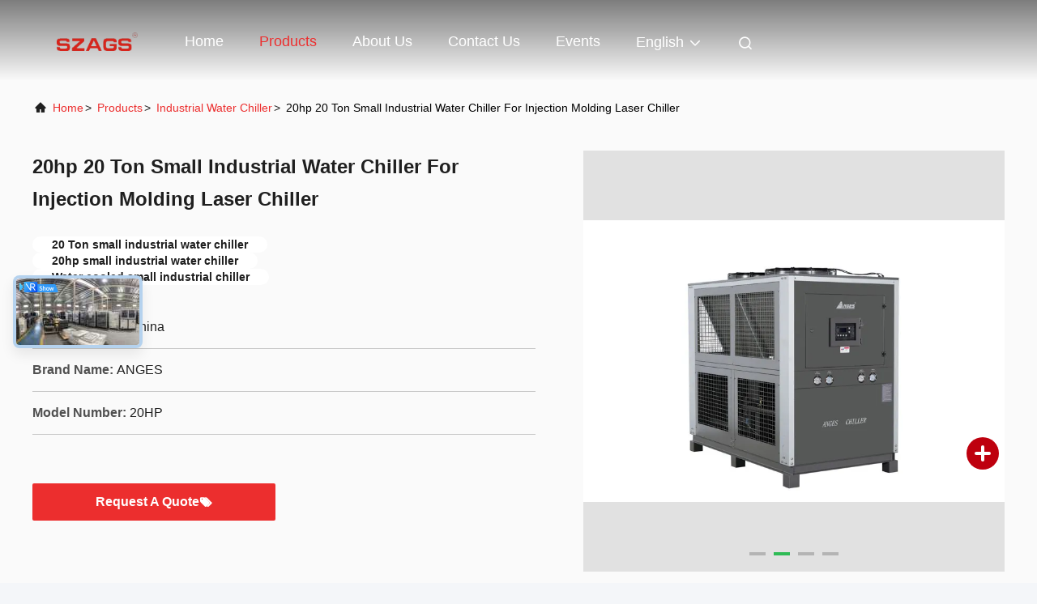

--- FILE ---
content_type: text/html
request_url: https://www.agschiller.com/sale-33143263-20hp-20-ton-small-industrial-water-chiller-for-injection-molding-laser-chiller.html
body_size: 29745
content:

<!DOCTYPE html>
<html lang="en">
<head>
	<meta charset="utf-8">
	<meta http-equiv="X-UA-Compatible" content="IE=edge">
	<meta name="viewport" content="width=device-width, initial-scale=1.0">
    <title>20hp 20 Ton Small Industrial Water Chiller For Injection Molding Laser Chiller</title>
        <meta name="keywords" content="20 Ton small industrial water chiller, 20hp small industrial water chiller, Water cooled small industrial chiller, Industrial Water Chiller" />
            <meta name="description" content="High quality 20hp 20 Ton Small Industrial Water Chiller For Injection Molding Laser Chiller from China, China's leading product market 20 Ton small industrial water chiller product, with strict quality control 20hp small industrial water chiller factories, producing high quality Water cooled small industrial chiller Products." />
    				<link rel='preload'
					  href=/photo/agschiller/sitetpl/style/commonV2.css?ver=1748409602 as='style'><link type='text/css' rel='stylesheet'
					  href=/photo/agschiller/sitetpl/style/commonV2.css?ver=1748409602 media='all'><meta property="og:title" content="20hp 20 Ton Small Industrial Water Chiller For Injection Molding Laser Chiller" />
<meta property="og:description" content="High quality 20hp 20 Ton Small Industrial Water Chiller For Injection Molding Laser Chiller from China, China's leading product market 20 Ton small industrial water chiller product, with strict quality control 20hp small industrial water chiller factories, producing high quality Water cooled small industrial chiller Products." />
<meta property="og:type" content="product" />
<meta property="og:availability" content="instock" />
<meta property="og:site_name" content="Shenzhen Anges Machinery Co., Ltd" />
<meta property="og:url" content="https://www.agschiller.com/sale-33143263-20hp-20-ton-small-industrial-water-chiller-for-injection-molding-laser-chiller.html" />
<meta property="og:image" content="https://www.agschiller.com/photo/ps127028383-20hp_20_ton_small_industrial_water_chiller_for_injection_molding_laser_chiller.jpg" />
<link rel="canonical" href="https://www.agschiller.com/sale-33143263-20hp-20-ton-small-industrial-water-chiller-for-injection-molding-laser-chiller.html" />
<link rel="alternate" href="https://m.agschiller.com/sale-33143263-20hp-20-ton-small-industrial-water-chiller-for-injection-molding-laser-chiller.html" media="only screen and (max-width: 640px)" />
<link rel="stylesheet" type="text/css" href="/js/guidefirstcommon.css" />
<link rel="stylesheet" type="text/css" href="/js/guidecommon_99708.css" />
<style type="text/css">
/*<![CDATA[*/
.consent__cookie {position: fixed;top: 0;left: 0;width: 100%;height: 0%;z-index: 100000;}.consent__cookie_bg {position: fixed;top: 0;left: 0;width: 100%;height: 100%;background: #000;opacity: .6;display: none }.consent__cookie_rel {position: fixed;bottom:0;left: 0;width: 100%;background: #fff;display: -webkit-box;display: -ms-flexbox;display: flex;flex-wrap: wrap;padding: 24px 80px;-webkit-box-sizing: border-box;box-sizing: border-box;-webkit-box-pack: justify;-ms-flex-pack: justify;justify-content: space-between;-webkit-transition: all ease-in-out .3s;transition: all ease-in-out .3s }.consent__close {position: absolute;top: 20px;right: 20px;cursor: pointer }.consent__close svg {fill: #777 }.consent__close:hover svg {fill: #000 }.consent__cookie_box {flex: 1;word-break: break-word;}.consent__warm {color: #777;font-size: 16px;margin-bottom: 12px;line-height: 19px }.consent__title {color: #333;font-size: 20px;font-weight: 600;margin-bottom: 12px;line-height: 23px }.consent__itxt {color: #333;font-size: 14px;margin-bottom: 12px;display: -webkit-box;display: -ms-flexbox;display: flex;-webkit-box-align: center;-ms-flex-align: center;align-items: center }.consent__itxt i {display: -webkit-inline-box;display: -ms-inline-flexbox;display: inline-flex;width: 28px;height: 28px;border-radius: 50%;background: #e0f9e9;margin-right: 8px;-webkit-box-align: center;-ms-flex-align: center;align-items: center;-webkit-box-pack: center;-ms-flex-pack: center;justify-content: center }.consent__itxt svg {fill: #3ca860 }.consent__txt {color: #a6a6a6;font-size: 14px;margin-bottom: 8px;line-height: 17px }.consent__btns {display: -webkit-box;display: -ms-flexbox;display: flex;-webkit-box-orient: vertical;-webkit-box-direction: normal;-ms-flex-direction: column;flex-direction: column;-webkit-box-pack: center;-ms-flex-pack: center;justify-content: center;flex-shrink: 0;}.consent__btn {width: 280px;height: 40px;line-height: 40px;text-align: center;background: #3ca860;color: #fff;border-radius: 4px;margin: 8px 0;-webkit-box-sizing: border-box;box-sizing: border-box;cursor: pointer;font-size:14px}.consent__btn:hover {background: #00823b }.consent__btn.empty {color: #3ca860;border: 1px solid #3ca860;background: #fff }.consent__btn.empty:hover {background: #3ca860;color: #fff }.open .consent__cookie_bg {display: block }.open .consent__cookie_rel {bottom: 0 }@media (max-width: 760px) {.consent__btns {width: 100%;align-items: center;}.consent__cookie_rel {padding: 20px 24px }}.consent__cookie.open {display: block;}.consent__cookie {display: none;}
/*]]>*/
</style>
<style type="text/css">
/*<![CDATA[*/
@media only screen and (max-width:640px){.contact_now_dialog .content-wrap .desc{background-image:url(/images/cta_images/bg_s.png) !important}}.contact_now_dialog .content-wrap .content-wrap_header .cta-close{background-image:url(/images/cta_images/sprite.png) !important}.contact_now_dialog .content-wrap .desc{background-image:url(/images/cta_images/bg_l.png) !important}.contact_now_dialog .content-wrap .cta-btn i{background-image:url(/images/cta_images/sprite.png) !important}.contact_now_dialog .content-wrap .head-tip img{content:url(/images/cta_images/cta_contact_now.png) !important}.cusim{background-image:url(/images/imicon/im.svg) !important}.cuswa{background-image:url(/images/imicon/wa.png) !important}.cusall{background-image:url(/images/imicon/allchat.svg) !important}
/*]]>*/
</style>
<script type="text/javascript" src="/js/guidefirstcommon.js"></script>
<script type="text/javascript">
/*<![CDATA[*/
window.isvideotpl = 1;window.detailurl = '/sale-33143263-20hp-20-ton-small-industrial-water-chiller-for-injection-molding-laser-chiller.html';
var colorUrl = '';var isShowGuide = 2;var showGuideColor = 0;var im_appid = 10003;var im_msg="Good day, what product are you looking for?";

var cta_cid = 194712;var use_defaulProductInfo = 1;var cta_pid = 33143263;var test_company = 0;var webim_domain = '';var company_type = 0;var cta_equipment = 'pc'; var setcookie = 'setwebimCookie(87141,33143263,0)'; var whatsapplink = "https://wa.me/8615889298870?text=Hi%2C+I%27m+interested+in+20hp+20+Ton+Small+Industrial+Water+Chiller+For+Injection+Molding+Laser+Chiller."; function insertMeta(){var str = '<meta name="mobile-web-app-capable" content="yes" /><meta name="viewport" content="width=device-width, initial-scale=1.0" />';document.head.insertAdjacentHTML('beforeend',str);} var element = document.querySelector('a.footer_webim_a[href="/webim/webim_tab.html"]');if (element) {element.parentNode.removeChild(element);}

var colorUrl = '';
var aisearch = 0;
var selfUrl = '';
window.playerReportUrl='/vod/view_count/report';
var query_string = ["Products","Detail"];
var g_tp = '';
var customtplcolor = 99708;
var str_chat = 'chat';
				var str_call_now = 'call now';
var str_chat_now = 'chat now';
var str_contact1 = 'Get Best Price';var str_chat_lang='english';var str_contact2 = 'Get Price';var str_contact2 = 'Best Price';var str_contact = 'Contact';
window.predomainsub = "";
/*]]>*/
</script>
</head>
<body>
<img src="/logo.gif" style="display:none" alt="logo"/>
<a style="display: none!important;" title="Shenzhen Anges Machinery Co., Ltd" class="float-inquiry" href="/contactnow.html" onclick='setinquiryCookie("{\"showproduct\":1,\"pid\":\"33143263\",\"name\":\"20hp 20 Ton Small Industrial Water Chiller For Injection Molding Laser Chiller\",\"source_url\":\"\\/sale-33143263-20hp-20-ton-small-industrial-water-chiller-for-injection-molding-laser-chiller.html\",\"picurl\":\"\\/photo\\/pd127028383-20hp_20_ton_small_industrial_water_chiller_for_injection_molding_laser_chiller.jpg\",\"propertyDetail\":[[\"Type\",\"Water-cooled type\"],[\"Cooling capacity\",\"68kw\"],[\"Compressor\",\"20hp\"],[\"Condenser\",\"Shell and Tube\"]],\"company_name\":null,\"picurl_c\":\"\\/photo\\/pc127028383-20hp_20_ton_small_industrial_water_chiller_for_injection_molding_laser_chiller.jpg\",\"price\":\"\",\"username\":\"Anges\",\"viewTime\":\"Last Login : 10 hours 46 minutes ago\",\"subject\":\"Please send me more information on your 20hp 20 Ton Small Industrial Water Chiller For Injection Molding Laser Chiller\",\"countrycode\":\"JP\"}");'></a>
<!-- Event snippet for agschiller.com conversion page
In your html page, add the snippet and call gtag_report_conversion when someone clicks on the chosen link or button. -->
<script>
function gtag_report_conversion(url) {
  var callback = function () {
    if (typeof(url) != 'undefined') {
      window.location = url;
    }
  };
  gtag('event', 'conversion', {
      'send_to': 'AW-10850280308/4Q0SCOaYi48ZEPTG6LUo',
      'event_callback': callback
  });
  return false;
}
</script><script>
var originProductInfo = '';
var originProductInfo = {"showproduct":1,"pid":"33143263","name":"20hp 20 Ton Small Industrial Water Chiller For Injection Molding Laser Chiller","source_url":"\/sale-33143263-20hp-20-ton-small-industrial-water-chiller-for-injection-molding-laser-chiller.html","picurl":"\/photo\/pd127028383-20hp_20_ton_small_industrial_water_chiller_for_injection_molding_laser_chiller.jpg","propertyDetail":[["Type","Water-cooled type"],["Cooling capacity","68kw"],["Compressor","20hp"],["Condenser","Shell and Tube"]],"company_name":null,"picurl_c":"\/photo\/pc127028383-20hp_20_ton_small_industrial_water_chiller_for_injection_molding_laser_chiller.jpg","price":"","username":"Anges","viewTime":"Last Login : 0 hours 46 minutes ago","subject":"Please send me more information on your 20hp 20 Ton Small Industrial Water Chiller For Injection Molding Laser Chiller","countrycode":"JP"};
var save_url = "/contactsave.html";
var update_url = "/updateinquiry.html";
var productInfo = {};
var defaulProductInfo = {};
var myDate = new Date();
var curDate = myDate.getFullYear()+'-'+(parseInt(myDate.getMonth())+1)+'-'+myDate.getDate();
var message = '';
var default_pop = 1;
var leaveMessageDialog = document.getElementsByClassName('leave-message-dialog')[0]; // 获取弹层
var _$$ = function (dom) {
    return document.querySelectorAll(dom);
};
resInfo = originProductInfo;
resInfo['name'] = resInfo['name'] || '';
defaulProductInfo.pid = resInfo['pid'];
defaulProductInfo.productName = resInfo['name'] ?? '';
defaulProductInfo.productInfo = resInfo['propertyDetail'];
defaulProductInfo.productImg = resInfo['picurl_c'];
defaulProductInfo.subject = resInfo['subject'] ?? '';
defaulProductInfo.productImgAlt = resInfo['name'] ?? '';
var inquirypopup_tmp = 1;
var message = 'Dear,'+'\r\n'+"I am interested in"+' '+trim(resInfo['name'])+", could you send me more details such as type, size, MOQ, material, etc."+'\r\n'+"Thanks!"+'\r\n'+"Waiting for your reply.";
var message_1 = 'Dear,'+'\r\n'+"I am interested in"+' '+trim(resInfo['name'])+", could you send me more details such as type, size, MOQ, material, etc."+'\r\n'+"Thanks!"+'\r\n'+"Waiting for your reply.";
var message_2 = 'Hello,'+'\r\n'+"I am looking for"+' '+trim(resInfo['name'])+", please send me the price, specification and picture."+'\r\n'+"Your swift response will be highly appreciated."+'\r\n'+"Feel free to contact me for more information."+'\r\n'+"Thanks a lot.";
var message_3 = 'Hello,'+'\r\n'+trim(resInfo['name'])+' '+"meets my expectations."+'\r\n'+"Please give me the best price and some other product information."+'\r\n'+"Feel free to contact me via my mail."+'\r\n'+"Thanks a lot.";

var message_4 = 'Dear,'+'\r\n'+"What is the FOB price on your"+' '+trim(resInfo['name'])+'?'+'\r\n'+"Which is the nearest port name?"+'\r\n'+"Please reply me as soon as possible, it would be better to share further information."+'\r\n'+"Regards!";
var message_5 = 'Hi there,'+'\r\n'+"I am very interested in your"+' '+trim(resInfo['name'])+'.'+'\r\n'+"Please send me your product details."+'\r\n'+"Looking forward to your quick reply."+'\r\n'+"Feel free to contact me by mail."+'\r\n'+"Regards!";

var message_6 = 'Dear,'+'\r\n'+"Please provide us with information about your"+' '+trim(resInfo['name'])+", such as type, size, material, and of course the best price."+'\r\n'+"Looking forward to your quick reply."+'\r\n'+"Thank you!";
var message_7 = 'Dear,'+'\r\n'+"Can you supply"+' '+trim(resInfo['name'])+" for us?"+'\r\n'+"First we want a price list and some product details."+'\r\n'+"I hope to get reply asap and look forward to cooperation."+'\r\n'+"Thank you very much.";
var message_8 = 'hi,'+'\r\n'+"I am looking for"+' '+trim(resInfo['name'])+", please give me some more detailed product information."+'\r\n'+"I look forward to your reply."+'\r\n'+"Thank you!";
var message_9 = 'Hello,'+'\r\n'+"Your"+' '+trim(resInfo['name'])+" meets my requirements very well."+'\r\n'+"Please send me the price, specification, and similar model will be OK."+'\r\n'+"Feel free to chat with me."+'\r\n'+"Thanks!";
var message_10 = 'Dear,'+'\r\n'+"I want to know more about the details and quotation of"+' '+trim(resInfo['name'])+'.'+'\r\n'+"Feel free to contact me."+'\r\n'+"Regards!";

var r = getRandom(1,10);

defaulProductInfo.message = eval("message_"+r);
    defaulProductInfo.message = eval("message_"+r);
        var mytAjax = {

    post: function(url, data, fn) {
        var xhr = new XMLHttpRequest();
        xhr.open("POST", url, true);
        xhr.setRequestHeader("Content-Type", "application/x-www-form-urlencoded;charset=UTF-8");
        xhr.setRequestHeader("X-Requested-With", "XMLHttpRequest");
        xhr.setRequestHeader('Content-Type','text/plain;charset=UTF-8');
        xhr.onreadystatechange = function() {
            if(xhr.readyState == 4 && (xhr.status == 200 || xhr.status == 304)) {
                fn.call(this, xhr.responseText);
            }
        };
        xhr.send(data);
    },

    postform: function(url, data, fn) {
        var xhr = new XMLHttpRequest();
        xhr.open("POST", url, true);
        xhr.setRequestHeader("X-Requested-With", "XMLHttpRequest");
        xhr.onreadystatechange = function() {
            if(xhr.readyState == 4 && (xhr.status == 200 || xhr.status == 304)) {
                fn.call(this, xhr.responseText);
            }
        };
        xhr.send(data);
    }
};
/*window.onload = function(){
    leaveMessageDialog = document.getElementsByClassName('leave-message-dialog')[0];
    if (window.localStorage.recordDialogStatus=='undefined' || (window.localStorage.recordDialogStatus!='undefined' && window.localStorage.recordDialogStatus != curDate)) {
        setTimeout(function(){
            if(parseInt(inquirypopup_tmp%10) == 1){
                creatDialog(defaulProductInfo, 1);
            }
        }, 6000);
    }
};*/
function trim(str)
{
    str = str.replace(/(^\s*)/g,"");
    return str.replace(/(\s*$)/g,"");
};
function getRandom(m,n){
    var num = Math.floor(Math.random()*(m - n) + n);
    return num;
};
function strBtn(param) {

    var starattextarea = document.getElementById("textareamessage").value.length;
    var email = document.getElementById("startEmail").value;

    var default_tip = document.querySelectorAll(".watermark_container").length;
    if (20 < starattextarea && starattextarea < 3000) {
        if(default_tip>0){
            document.getElementById("textareamessage1").parentNode.parentNode.nextElementSibling.style.display = "none";
        }else{
            document.getElementById("textareamessage1").parentNode.nextElementSibling.style.display = "none";
        }

    } else {
        if(default_tip>0){
            document.getElementById("textareamessage1").parentNode.parentNode.nextElementSibling.style.display = "block";
        }else{
            document.getElementById("textareamessage1").parentNode.nextElementSibling.style.display = "block";
        }

        return;
    }

    // var re = /^([a-zA-Z0-9_-])+@([a-zA-Z0-9_-])+\.([a-zA-Z0-9_-])+/i;/*邮箱不区分大小写*/
    var re = /^[a-zA-Z0-9][\w-]*(\.?[\w-]+)*@[a-zA-Z0-9-]+(\.[a-zA-Z0-9]+)+$/i;
    if (!re.test(email)) {
        document.getElementById("startEmail").nextElementSibling.style.display = "block";
        return;
    } else {
        document.getElementById("startEmail").nextElementSibling.style.display = "none";
    }

    var subject = document.getElementById("pop_subject").value;
    var pid = document.getElementById("pop_pid").value;
    var message = document.getElementById("textareamessage").value;
    var sender_email = document.getElementById("startEmail").value;
    var tel = '';
    if (document.getElementById("tel0") != undefined && document.getElementById("tel0") != '')
        tel = document.getElementById("tel0").value;
    var form_serialize = '&tel='+tel;

    form_serialize = form_serialize.replace(/\+/g, "%2B");
    mytAjax.post(save_url,"pid="+pid+"&subject="+subject+"&email="+sender_email+"&message="+(message)+form_serialize,function(res){
        var mes = JSON.parse(res);
        if(mes.status == 200){
            var iid = mes.iid;
            document.getElementById("pop_iid").value = iid;
            document.getElementById("pop_uuid").value = mes.uuid;

            if(typeof gtag_report_conversion === "function"){
                gtag_report_conversion();//执行统计js代码
            }
            if(typeof fbq === "function"){
                fbq('track','Purchase');//执行统计js代码
            }
        }
    });
    for (var index = 0; index < document.querySelectorAll(".dialog-content-pql").length; index++) {
        document.querySelectorAll(".dialog-content-pql")[index].style.display = "none";
    };
    $('#idphonepql').val(tel);
    document.getElementById("dialog-content-pql-id").style.display = "block";
    ;
};
function twoBtnOk(param) {

    var selectgender = document.getElementById("Mr").innerHTML;
    var iid = document.getElementById("pop_iid").value;
    var sendername = document.getElementById("idnamepql").value;
    var senderphone = document.getElementById("idphonepql").value;
    var sendercname = document.getElementById("idcompanypql").value;
    var uuid = document.getElementById("pop_uuid").value;
    var gender = 2;
    if(selectgender == 'Mr.') gender = 0;
    if(selectgender == 'Mrs.') gender = 1;
    var pid = document.getElementById("pop_pid").value;
    var form_serialize = '';

        form_serialize = form_serialize.replace(/\+/g, "%2B");

    mytAjax.post(update_url,"iid="+iid+"&gender="+gender+"&uuid="+uuid+"&name="+(sendername)+"&tel="+(senderphone)+"&company="+(sendercname)+form_serialize,function(res){});

    for (var index = 0; index < document.querySelectorAll(".dialog-content-pql").length; index++) {
        document.querySelectorAll(".dialog-content-pql")[index].style.display = "none";
    };
    document.getElementById("dialog-content-pql-ok").style.display = "block";

};
function toCheckMust(name) {
    $('#'+name+'error').hide();
}
function handClidk(param) {
    var starattextarea = document.getElementById("textareamessage1").value.length;
    var email = document.getElementById("startEmail1").value;
    var default_tip = document.querySelectorAll(".watermark_container").length;
    if (20 < starattextarea && starattextarea < 3000) {
        if(default_tip>0){
            document.getElementById("textareamessage1").parentNode.parentNode.nextElementSibling.style.display = "none";
        }else{
            document.getElementById("textareamessage1").parentNode.nextElementSibling.style.display = "none";
        }

    } else {
        if(default_tip>0){
            document.getElementById("textareamessage1").parentNode.parentNode.nextElementSibling.style.display = "block";
        }else{
            document.getElementById("textareamessage1").parentNode.nextElementSibling.style.display = "block";
        }

        return;
    }

    // var re = /^([a-zA-Z0-9_-])+@([a-zA-Z0-9_-])+\.([a-zA-Z0-9_-])+/i;
    var re = /^[a-zA-Z0-9][\w-]*(\.?[\w-]+)*@[a-zA-Z0-9-]+(\.[a-zA-Z0-9]+)+$/i;
    if (!re.test(email)) {
        document.getElementById("startEmail1").nextElementSibling.style.display = "block";
        return;
    } else {
        document.getElementById("startEmail1").nextElementSibling.style.display = "none";
    }

    var subject = document.getElementById("pop_subject").value;
    var pid = document.getElementById("pop_pid").value;
    var message = document.getElementById("textareamessage1").value;
    var sender_email = document.getElementById("startEmail1").value;
    var form_serialize = tel = '';
    if (document.getElementById("tel1") != undefined && document.getElementById("tel1") != '')
        tel = document.getElementById("tel1").value;
        mytAjax.post(save_url,"email="+sender_email+"&tel="+tel+"&pid="+pid+"&message="+message+"&subject="+subject+form_serialize,function(res){

        var mes = JSON.parse(res);
        if(mes.status == 200){
            var iid = mes.iid;
            document.getElementById("pop_iid").value = iid;
            document.getElementById("pop_uuid").value = mes.uuid;
            if(typeof gtag_report_conversion === "function"){
                gtag_report_conversion();//执行统计js代码
            }
        }

    });
    for (var index = 0; index < document.querySelectorAll(".dialog-content-pql").length; index++) {
        document.querySelectorAll(".dialog-content-pql")[index].style.display = "none";
    };
    $('#idphonepql').val(tel);
    document.getElementById("dialog-content-pql-id").style.display = "block";

};
window.addEventListener('load', function () {
    $('.checkbox-wrap label').each(function(){
        if($(this).find('input').prop('checked')){
            $(this).addClass('on')
        }else {
            $(this).removeClass('on')
        }
    })
    $(document).on('click', '.checkbox-wrap label' , function(ev){
        if (ev.target.tagName.toUpperCase() != 'INPUT') {
            $(this).toggleClass('on')
        }
    })
})

function hand_video(pdata) {
    data = JSON.parse(pdata);
    productInfo.productName = data.productName;
    productInfo.productInfo = data.productInfo;
    productInfo.productImg = data.productImg;
    productInfo.subject = data.subject;

    var message = 'Dear,'+'\r\n'+"I am interested in"+' '+trim(data.productName)+", could you send me more details such as type, size, quantity, material, etc."+'\r\n'+"Thanks!"+'\r\n'+"Waiting for your reply.";

    var message = 'Dear,'+'\r\n'+"I am interested in"+' '+trim(data.productName)+", could you send me more details such as type, size, MOQ, material, etc."+'\r\n'+"Thanks!"+'\r\n'+"Waiting for your reply.";
    var message_1 = 'Dear,'+'\r\n'+"I am interested in"+' '+trim(data.productName)+", could you send me more details such as type, size, MOQ, material, etc."+'\r\n'+"Thanks!"+'\r\n'+"Waiting for your reply.";
    var message_2 = 'Hello,'+'\r\n'+"I am looking for"+' '+trim(data.productName)+", please send me the price, specification and picture."+'\r\n'+"Your swift response will be highly appreciated."+'\r\n'+"Feel free to contact me for more information."+'\r\n'+"Thanks a lot.";
    var message_3 = 'Hello,'+'\r\n'+trim(data.productName)+' '+"meets my expectations."+'\r\n'+"Please give me the best price and some other product information."+'\r\n'+"Feel free to contact me via my mail."+'\r\n'+"Thanks a lot.";

    var message_4 = 'Dear,'+'\r\n'+"What is the FOB price on your"+' '+trim(data.productName)+'?'+'\r\n'+"Which is the nearest port name?"+'\r\n'+"Please reply me as soon as possible, it would be better to share further information."+'\r\n'+"Regards!";
    var message_5 = 'Hi there,'+'\r\n'+"I am very interested in your"+' '+trim(data.productName)+'.'+'\r\n'+"Please send me your product details."+'\r\n'+"Looking forward to your quick reply."+'\r\n'+"Feel free to contact me by mail."+'\r\n'+"Regards!";

    var message_6 = 'Dear,'+'\r\n'+"Please provide us with information about your"+' '+trim(data.productName)+", such as type, size, material, and of course the best price."+'\r\n'+"Looking forward to your quick reply."+'\r\n'+"Thank you!";
    var message_7 = 'Dear,'+'\r\n'+"Can you supply"+' '+trim(data.productName)+" for us?"+'\r\n'+"First we want a price list and some product details."+'\r\n'+"I hope to get reply asap and look forward to cooperation."+'\r\n'+"Thank you very much.";
    var message_8 = 'hi,'+'\r\n'+"I am looking for"+' '+trim(data.productName)+", please give me some more detailed product information."+'\r\n'+"I look forward to your reply."+'\r\n'+"Thank you!";
    var message_9 = 'Hello,'+'\r\n'+"Your"+' '+trim(data.productName)+" meets my requirements very well."+'\r\n'+"Please send me the price, specification, and similar model will be OK."+'\r\n'+"Feel free to chat with me."+'\r\n'+"Thanks!";
    var message_10 = 'Dear,'+'\r\n'+"I want to know more about the details and quotation of"+' '+trim(data.productName)+'.'+'\r\n'+"Feel free to contact me."+'\r\n'+"Regards!";

    var r = getRandom(1,10);

    productInfo.message = eval("message_"+r);
            if(parseInt(inquirypopup_tmp/10) == 1){
        productInfo.message = "";
    }
    productInfo.pid = data.pid;
    creatDialog(productInfo, 2);
};

function handDialog(pdata) {
    data = JSON.parse(pdata);
    productInfo.productName = data.productName;
    productInfo.productInfo = data.productInfo;
    productInfo.productImg = data.productImg;
    productInfo.subject = data.subject;

    var message = 'Dear,'+'\r\n'+"I am interested in"+' '+trim(data.productName)+", could you send me more details such as type, size, quantity, material, etc."+'\r\n'+"Thanks!"+'\r\n'+"Waiting for your reply.";

    var message = 'Dear,'+'\r\n'+"I am interested in"+' '+trim(data.productName)+", could you send me more details such as type, size, MOQ, material, etc."+'\r\n'+"Thanks!"+'\r\n'+"Waiting for your reply.";
    var message_1 = 'Dear,'+'\r\n'+"I am interested in"+' '+trim(data.productName)+", could you send me more details such as type, size, MOQ, material, etc."+'\r\n'+"Thanks!"+'\r\n'+"Waiting for your reply.";
    var message_2 = 'Hello,'+'\r\n'+"I am looking for"+' '+trim(data.productName)+", please send me the price, specification and picture."+'\r\n'+"Your swift response will be highly appreciated."+'\r\n'+"Feel free to contact me for more information."+'\r\n'+"Thanks a lot.";
    var message_3 = 'Hello,'+'\r\n'+trim(data.productName)+' '+"meets my expectations."+'\r\n'+"Please give me the best price and some other product information."+'\r\n'+"Feel free to contact me via my mail."+'\r\n'+"Thanks a lot.";

    var message_4 = 'Dear,'+'\r\n'+"What is the FOB price on your"+' '+trim(data.productName)+'?'+'\r\n'+"Which is the nearest port name?"+'\r\n'+"Please reply me as soon as possible, it would be better to share further information."+'\r\n'+"Regards!";
    var message_5 = 'Hi there,'+'\r\n'+"I am very interested in your"+' '+trim(data.productName)+'.'+'\r\n'+"Please send me your product details."+'\r\n'+"Looking forward to your quick reply."+'\r\n'+"Feel free to contact me by mail."+'\r\n'+"Regards!";

    var message_6 = 'Dear,'+'\r\n'+"Please provide us with information about your"+' '+trim(data.productName)+", such as type, size, material, and of course the best price."+'\r\n'+"Looking forward to your quick reply."+'\r\n'+"Thank you!";
    var message_7 = 'Dear,'+'\r\n'+"Can you supply"+' '+trim(data.productName)+" for us?"+'\r\n'+"First we want a price list and some product details."+'\r\n'+"I hope to get reply asap and look forward to cooperation."+'\r\n'+"Thank you very much.";
    var message_8 = 'hi,'+'\r\n'+"I am looking for"+' '+trim(data.productName)+", please give me some more detailed product information."+'\r\n'+"I look forward to your reply."+'\r\n'+"Thank you!";
    var message_9 = 'Hello,'+'\r\n'+"Your"+' '+trim(data.productName)+" meets my requirements very well."+'\r\n'+"Please send me the price, specification, and similar model will be OK."+'\r\n'+"Feel free to chat with me."+'\r\n'+"Thanks!";
    var message_10 = 'Dear,'+'\r\n'+"I want to know more about the details and quotation of"+' '+trim(data.productName)+'.'+'\r\n'+"Feel free to contact me."+'\r\n'+"Regards!";

    var r = getRandom(1,10);
    productInfo.message = eval("message_"+r);
            if(parseInt(inquirypopup_tmp/10) == 1){
        productInfo.message = "";
    }
    productInfo.pid = data.pid;
    creatDialog(productInfo, 2);
};

function closepql(param) {

    leaveMessageDialog.style.display = 'none';
};

function closepql2(param) {

    for (var index = 0; index < document.querySelectorAll(".dialog-content-pql").length; index++) {
        document.querySelectorAll(".dialog-content-pql")[index].style.display = "none";
    };
    document.getElementById("dialog-content-pql-ok").style.display = "block";
};

function decodeHtmlEntities(str) {
    var tempElement = document.createElement('div');
    tempElement.innerHTML = str;
    return tempElement.textContent || tempElement.innerText || '';
}

function initProduct(productInfo,type){

    productInfo.productName = decodeHtmlEntities(productInfo.productName);
    productInfo.message = decodeHtmlEntities(productInfo.message);

    leaveMessageDialog = document.getElementsByClassName('leave-message-dialog')[0];
    leaveMessageDialog.style.display = "block";
    if(type == 3){
        var popinquiryemail = document.getElementById("popinquiryemail").value;
        _$$("#startEmail1")[0].value = popinquiryemail;
    }else{
        _$$("#startEmail1")[0].value = "";
    }
    _$$("#startEmail")[0].value = "";
    _$$("#idnamepql")[0].value = "";
    _$$("#idphonepql")[0].value = "";
    _$$("#idcompanypql")[0].value = "";

    _$$("#pop_pid")[0].value = productInfo.pid;
    _$$("#pop_subject")[0].value = productInfo.subject;
    
    if(parseInt(inquirypopup_tmp/10) == 1){
        productInfo.message = "";
    }

    _$$("#textareamessage1")[0].value = productInfo.message;
    _$$("#textareamessage")[0].value = productInfo.message;

    _$$("#dialog-content-pql-id .titlep")[0].innerHTML = productInfo.productName;
    _$$("#dialog-content-pql-id img")[0].setAttribute("src", productInfo.productImg);
    _$$("#dialog-content-pql-id img")[0].setAttribute("alt", productInfo.productImgAlt);

    _$$("#dialog-content-pql-id-hand img")[0].setAttribute("src", productInfo.productImg);
    _$$("#dialog-content-pql-id-hand img")[0].setAttribute("alt", productInfo.productImgAlt);
    _$$("#dialog-content-pql-id-hand .titlep")[0].innerHTML = productInfo.productName;

    if (productInfo.productInfo.length > 0) {
        var ul2, ul;
        ul = document.createElement("ul");
        for (var index = 0; index < productInfo.productInfo.length; index++) {
            var el = productInfo.productInfo[index];
            var li = document.createElement("li");
            var span1 = document.createElement("span");
            span1.innerHTML = el[0] + ":";
            var span2 = document.createElement("span");
            span2.innerHTML = el[1];
            li.appendChild(span1);
            li.appendChild(span2);
            ul.appendChild(li);

        }
        ul2 = ul.cloneNode(true);
        if (type === 1) {
            _$$("#dialog-content-pql-id .left")[0].replaceChild(ul, _$$("#dialog-content-pql-id .left ul")[0]);
        } else {
            _$$("#dialog-content-pql-id-hand .left")[0].replaceChild(ul2, _$$("#dialog-content-pql-id-hand .left ul")[0]);
            _$$("#dialog-content-pql-id .left")[0].replaceChild(ul, _$$("#dialog-content-pql-id .left ul")[0]);
        }
    };
    for (var index = 0; index < _$$("#dialog-content-pql-id .right ul li").length; index++) {
        _$$("#dialog-content-pql-id .right ul li")[index].addEventListener("click", function (params) {
            _$$("#dialog-content-pql-id .right #Mr")[0].innerHTML = this.innerHTML
        }, false)

    };

};
function closeInquiryCreateDialog() {
    document.getElementById("xuanpan_dialog_box_pql").style.display = "none";
};
function showInquiryCreateDialog() {
    document.getElementById("xuanpan_dialog_box_pql").style.display = "block";
};
function submitPopInquiry(){
    var message = document.getElementById("inquiry_message").value;
    var email = document.getElementById("inquiry_email").value;
    var subject = defaulProductInfo.subject;
    var pid = defaulProductInfo.pid;
    if (email === undefined) {
        showInquiryCreateDialog();
        document.getElementById("inquiry_email").style.border = "1px solid red";
        return false;
    };
    if (message === undefined) {
        showInquiryCreateDialog();
        document.getElementById("inquiry_message").style.border = "1px solid red";
        return false;
    };
    if (email.search(/^\w+((-\w+)|(\.\w+))*\@[A-Za-z0-9]+((\.|-)[A-Za-z0-9]+)*\.[A-Za-z0-9]+$/) == -1) {
        document.getElementById("inquiry_email").style.border= "1px solid red";
        showInquiryCreateDialog();
        return false;
    } else {
        document.getElementById("inquiry_email").style.border= "";
    };
    if (message.length < 20 || message.length >3000) {
        showInquiryCreateDialog();
        document.getElementById("inquiry_message").style.border = "1px solid red";
        return false;
    } else {
        document.getElementById("inquiry_message").style.border = "";
    };
    var tel = '';
    if (document.getElementById("tel") != undefined && document.getElementById("tel") != '')
        tel = document.getElementById("tel").value;

    mytAjax.post(save_url,"pid="+pid+"&subject="+subject+"&email="+email+"&message="+(message)+'&tel='+tel,function(res){
        var mes = JSON.parse(res);
        if(mes.status == 200){
            var iid = mes.iid;
            document.getElementById("pop_iid").value = iid;
            document.getElementById("pop_uuid").value = mes.uuid;

        }
    });
    initProduct(defaulProductInfo);
    for (var index = 0; index < document.querySelectorAll(".dialog-content-pql").length; index++) {
        document.querySelectorAll(".dialog-content-pql")[index].style.display = "none";
    };
    $('#idphonepql').val(tel);
    document.getElementById("dialog-content-pql-id").style.display = "block";

};

//带附件上传
function submitPopInquiryfile(email_id,message_id,check_sort,name_id,phone_id,company_id,attachments){

    if(typeof(check_sort) == 'undefined'){
        check_sort = 0;
    }
    var message = document.getElementById(message_id).value;
    var email = document.getElementById(email_id).value;
    var attachments = document.getElementById(attachments).value;
    if(typeof(name_id) !== 'undefined' && name_id != ""){
        var name  = document.getElementById(name_id).value;
    }
    if(typeof(phone_id) !== 'undefined' && phone_id != ""){
        var phone = document.getElementById(phone_id).value;
    }
    if(typeof(company_id) !== 'undefined' && company_id != ""){
        var company = document.getElementById(company_id).value;
    }
    var subject = defaulProductInfo.subject;
    var pid = defaulProductInfo.pid;

    if(check_sort == 0){
        if (email === undefined) {
            showInquiryCreateDialog();
            document.getElementById(email_id).style.border = "1px solid red";
            return false;
        };
        if (message === undefined) {
            showInquiryCreateDialog();
            document.getElementById(message_id).style.border = "1px solid red";
            return false;
        };

        if (email.search(/^\w+((-\w+)|(\.\w+))*\@[A-Za-z0-9]+((\.|-)[A-Za-z0-9]+)*\.[A-Za-z0-9]+$/) == -1) {
            document.getElementById(email_id).style.border= "1px solid red";
            showInquiryCreateDialog();
            return false;
        } else {
            document.getElementById(email_id).style.border= "";
        };
        if (message.length < 20 || message.length >3000) {
            showInquiryCreateDialog();
            document.getElementById(message_id).style.border = "1px solid red";
            return false;
        } else {
            document.getElementById(message_id).style.border = "";
        };
    }else{

        if (message === undefined) {
            showInquiryCreateDialog();
            document.getElementById(message_id).style.border = "1px solid red";
            return false;
        };

        if (email === undefined) {
            showInquiryCreateDialog();
            document.getElementById(email_id).style.border = "1px solid red";
            return false;
        };

        if (message.length < 20 || message.length >3000) {
            showInquiryCreateDialog();
            document.getElementById(message_id).style.border = "1px solid red";
            return false;
        } else {
            document.getElementById(message_id).style.border = "";
        };

        if (email.search(/^\w+((-\w+)|(\.\w+))*\@[A-Za-z0-9]+((\.|-)[A-Za-z0-9]+)*\.[A-Za-z0-9]+$/) == -1) {
            document.getElementById(email_id).style.border= "1px solid red";
            showInquiryCreateDialog();
            return false;
        } else {
            document.getElementById(email_id).style.border= "";
        };

    };

    mytAjax.post(save_url,"pid="+pid+"&subject="+subject+"&email="+email+"&message="+message+"&company="+company+"&attachments="+attachments,function(res){
        var mes = JSON.parse(res);
        if(mes.status == 200){
            var iid = mes.iid;
            document.getElementById("pop_iid").value = iid;
            document.getElementById("pop_uuid").value = mes.uuid;

            if(typeof gtag_report_conversion === "function"){
                gtag_report_conversion();//执行统计js代码
            }
            if(typeof fbq === "function"){
                fbq('track','Purchase');//执行统计js代码
            }
        }
    });
    initProduct(defaulProductInfo);

    if(name !== undefined && name != ""){
        _$$("#idnamepql")[0].value = name;
    }

    if(phone !== undefined && phone != ""){
        _$$("#idphonepql")[0].value = phone;
    }

    if(company !== undefined && company != ""){
        _$$("#idcompanypql")[0].value = company;
    }

    for (var index = 0; index < document.querySelectorAll(".dialog-content-pql").length; index++) {
        document.querySelectorAll(".dialog-content-pql")[index].style.display = "none";
    };
    document.getElementById("dialog-content-pql-id").style.display = "block";

};
function submitPopInquiryByParam(email_id,message_id,check_sort,name_id,phone_id,company_id){

    if(typeof(check_sort) == 'undefined'){
        check_sort = 0;
    }

    var senderphone = '';
    var message = document.getElementById(message_id).value;
    var email = document.getElementById(email_id).value;
    if(typeof(name_id) !== 'undefined' && name_id != ""){
        var name  = document.getElementById(name_id).value;
    }
    if(typeof(phone_id) !== 'undefined' && phone_id != ""){
        var phone = document.getElementById(phone_id).value;
        senderphone = phone;
    }
    if(typeof(company_id) !== 'undefined' && company_id != ""){
        var company = document.getElementById(company_id).value;
    }
    var subject = defaulProductInfo.subject;
    var pid = defaulProductInfo.pid;

    if(check_sort == 0){
        if (email === undefined) {
            showInquiryCreateDialog();
            document.getElementById(email_id).style.border = "1px solid red";
            return false;
        };
        if (message === undefined) {
            showInquiryCreateDialog();
            document.getElementById(message_id).style.border = "1px solid red";
            return false;
        };

        if (email.search(/^\w+((-\w+)|(\.\w+))*\@[A-Za-z0-9]+((\.|-)[A-Za-z0-9]+)*\.[A-Za-z0-9]+$/) == -1) {
            document.getElementById(email_id).style.border= "1px solid red";
            showInquiryCreateDialog();
            return false;
        } else {
            document.getElementById(email_id).style.border= "";
        };
        if (message.length < 20 || message.length >3000) {
            showInquiryCreateDialog();
            document.getElementById(message_id).style.border = "1px solid red";
            return false;
        } else {
            document.getElementById(message_id).style.border = "";
        };
    }else{

        if (message === undefined) {
            showInquiryCreateDialog();
            document.getElementById(message_id).style.border = "1px solid red";
            return false;
        };

        if (email === undefined) {
            showInquiryCreateDialog();
            document.getElementById(email_id).style.border = "1px solid red";
            return false;
        };

        if (message.length < 20 || message.length >3000) {
            showInquiryCreateDialog();
            document.getElementById(message_id).style.border = "1px solid red";
            return false;
        } else {
            document.getElementById(message_id).style.border = "";
        };

        if (email.search(/^\w+((-\w+)|(\.\w+))*\@[A-Za-z0-9]+((\.|-)[A-Za-z0-9]+)*\.[A-Za-z0-9]+$/) == -1) {
            document.getElementById(email_id).style.border= "1px solid red";
            showInquiryCreateDialog();
            return false;
        } else {
            document.getElementById(email_id).style.border= "";
        };

    };

    var productsku = "";
    if($("#product_sku").length > 0){
        productsku = $("#product_sku").html();
    }

    mytAjax.post(save_url,"tel="+senderphone+"&pid="+pid+"&subject="+subject+"&email="+email+"&message="+message+"&messagesku="+encodeURI(productsku),function(res){
        var mes = JSON.parse(res);
        if(mes.status == 200){
            var iid = mes.iid;
            document.getElementById("pop_iid").value = iid;
            document.getElementById("pop_uuid").value = mes.uuid;

            if(typeof gtag_report_conversion === "function"){
                gtag_report_conversion();//执行统计js代码
            }
            if(typeof fbq === "function"){
                fbq('track','Purchase');//执行统计js代码
            }
        }
    });
    initProduct(defaulProductInfo);

    if(name !== undefined && name != ""){
        _$$("#idnamepql")[0].value = name;
    }

    if(phone !== undefined && phone != ""){
        _$$("#idphonepql")[0].value = phone;
    }

    if(company !== undefined && company != ""){
        _$$("#idcompanypql")[0].value = company;
    }

    for (var index = 0; index < document.querySelectorAll(".dialog-content-pql").length; index++) {
        document.querySelectorAll(".dialog-content-pql")[index].style.display = "none";

    };
    document.getElementById("dialog-content-pql-id").style.display = "block";

};

function creat_videoDialog(productInfo, type) {

    if(type == 1){
        if(default_pop != 1){
            return false;
        }
        window.localStorage.recordDialogStatus = curDate;
    }else{
        default_pop = 0;
    }
    initProduct(productInfo, type);
    if (type === 1) {
        // 自动弹出
        for (var index = 0; index < document.querySelectorAll(".dialog-content-pql").length; index++) {

            document.querySelectorAll(".dialog-content-pql")[index].style.display = "none";
        };
        document.getElementById("dialog-content-pql").style.display = "block";
    } else {
        // 手动弹出
        for (var index = 0; index < document.querySelectorAll(".dialog-content-pql").length; index++) {
            document.querySelectorAll(".dialog-content-pql")[index].style.display = "none";
        };
        document.getElementById("dialog-content-pql-id-hand").style.display = "block";
    }
}

function creatDialog(productInfo, type) {

    if(type == 1){
        if(default_pop != 1){
            return false;
        }
        window.localStorage.recordDialogStatus = curDate;
    }else{
        default_pop = 0;
    }
    initProduct(productInfo, type);
    if (type === 1) {
        // 自动弹出
        for (var index = 0; index < document.querySelectorAll(".dialog-content-pql").length; index++) {

            document.querySelectorAll(".dialog-content-pql")[index].style.display = "none";
        };
        document.getElementById("dialog-content-pql").style.display = "block";
    } else {
        // 手动弹出
        for (var index = 0; index < document.querySelectorAll(".dialog-content-pql").length; index++) {
            document.querySelectorAll(".dialog-content-pql")[index].style.display = "none";
        };
        document.getElementById("dialog-content-pql-id-hand").style.display = "block";
    }
}

//带邮箱信息打开询盘框 emailtype=1表示带入邮箱
function openDialog(emailtype){
    var type = 2;//不带入邮箱，手动弹出
    if(emailtype == 1){
        var popinquiryemail = document.getElementById("popinquiryemail").value;
        // var re = /^([a-zA-Z0-9_-])+@([a-zA-Z0-9_-])+\.([a-zA-Z0-9_-])+/i;
        var re = /^[a-zA-Z0-9][\w-]*(\.?[\w-]+)*@[a-zA-Z0-9-]+(\.[a-zA-Z0-9]+)+$/i;
        if (!re.test(popinquiryemail)) {
            //前端提示样式;
            showInquiryCreateDialog();
            document.getElementById("popinquiryemail").style.border = "1px solid red";
            return false;
        } else {
            //前端提示样式;
        }
        var type = 3;
    }
    creatDialog(defaulProductInfo,type);
}

//上传附件
function inquiryUploadFile(){
    var fileObj = document.querySelector("#fileId").files[0];
    //构建表单数据
    var formData = new FormData();
    var filesize = fileObj.size;
    if(filesize > 10485760 || filesize == 0) {
        document.getElementById("filetips").style.display = "block";
        return false;
    }else {
        document.getElementById("filetips").style.display = "none";
    }
    formData.append('popinquiryfile', fileObj);
    document.getElementById("quotefileform").reset();
    var save_url = "/inquiryuploadfile.html";
    mytAjax.postform(save_url,formData,function(res){
        var mes = JSON.parse(res);
        if(mes.status == 200){
            document.getElementById("uploader-file-info").innerHTML = document.getElementById("uploader-file-info").innerHTML + "<span class=op>"+mes.attfile.name+"<a class=delatt id=att"+mes.attfile.id+" onclick=delatt("+mes.attfile.id+");>Delete</a></span>";
            var nowattachs = document.getElementById("attachments").value;
            if( nowattachs !== ""){
                var attachs = JSON.parse(nowattachs);
                attachs[mes.attfile.id] = mes.attfile;
            }else{
                var attachs = {};
                attachs[mes.attfile.id] = mes.attfile;
            }
            document.getElementById("attachments").value = JSON.stringify(attachs);
        }
    });
}
//附件删除
function delatt(attid)
{
    var nowattachs = document.getElementById("attachments").value;
    if( nowattachs !== ""){
        var attachs = JSON.parse(nowattachs);
        if(attachs[attid] == ""){
            return false;
        }
        var formData = new FormData();
        var delfile = attachs[attid]['filename'];
        var save_url = "/inquirydelfile.html";
        if(delfile != "") {
            formData.append('delfile', delfile);
            mytAjax.postform(save_url, formData, function (res) {
                if(res !== "") {
                    var mes = JSON.parse(res);
                    if (mes.status == 200) {
                        delete attachs[attid];
                        document.getElementById("attachments").value = JSON.stringify(attachs);
                        var s = document.getElementById("att"+attid);
                        s.parentNode.remove();
                    }
                }
            });
        }
    }else{
        return false;
    }
}

</script>
<div class="leave-message-dialog" style="display: none">
<style>
    .leave-message-dialog .close:before, .leave-message-dialog .close:after{
        content:initial;
    }
</style>
<div class="dialog-content-pql" id="dialog-content-pql" style="display: none">
    <span class="close" onclick="closepql()"><img src="/images/close.png" alt="close"></span>
    <div class="title">
        <p class="firstp-pql">Leave a Message</p>
        <p class="lastp-pql">We will call you back soon!</p>
    </div>
    <div class="form">
        <div class="textarea">
            <textarea style='font-family: robot;'  name="" id="textareamessage" cols="30" rows="10" style="margin-bottom:14px;width:100%"
                placeholder="Please enter your inquiry details."></textarea>
        </div>
        <p class="error-pql"> <span class="icon-pql"><img src="/images/error.png" alt="Shenzhen Anges Machinery Co., Ltd"></span> Your message must be between 20-3,000 characters!</p>
        <input id="startEmail" type="text" placeholder="Enter your E-mail" onkeydown="if(event.keyCode === 13){ strBtn();}">
        <p class="error-pql"><span class="icon-pql"><img src="/images/error.png" alt="Shenzhen Anges Machinery Co., Ltd"></span> Please check your E-mail! </p>
                <div class="operations">
            <div class='btn' id="submitStart" type="submit" onclick="strBtn()">SUBMIT</div>
        </div>
            </div>
</div>
<div class="dialog-content-pql dialog-content-pql-id" id="dialog-content-pql-id" style="display:none">
        <span class="close" onclick="closepql2()"><svg t="1648434466530" class="icon" viewBox="0 0 1024 1024" version="1.1" xmlns="http://www.w3.org/2000/svg" p-id="2198" width="16" height="16"><path d="M576 512l277.333333 277.333333-64 64-277.333333-277.333333L234.666667 853.333333 170.666667 789.333333l277.333333-277.333333L170.666667 234.666667 234.666667 170.666667l277.333333 277.333333L789.333333 170.666667 853.333333 234.666667 576 512z" fill="#444444" p-id="2199"></path></svg></span>
    <div class="left">
        <div class="img"><img></div>
        <p class="titlep"></p>
        <ul> </ul>
    </div>
    <div class="right">
                <p class="title">More information facilitates better communication.</p>
                <div style="position: relative;">
            <div class="mr"> <span id="Mr">Mr.</span>
                <ul>
                    <li>Mr.</li>
                    <li>Mrs.</li>
                </ul>
            </div>
            <input style="text-indent: 80px;" type="text" id="idnamepql" placeholder="Input your name">
        </div>
        <input type="text"  id="idphonepql"  placeholder="Phone Number">
        <input type="text" id="idcompanypql"  placeholder="Company" onkeydown="if(event.keyCode === 13){ twoBtnOk();}">
                <div class="btn form_new" id="twoBtnOk" onclick="twoBtnOk()">OK</div>
    </div>
</div>

<div class="dialog-content-pql dialog-content-pql-ok" id="dialog-content-pql-ok" style="display:none">
        <span class="close" onclick="closepql()"><svg t="1648434466530" class="icon" viewBox="0 0 1024 1024" version="1.1" xmlns="http://www.w3.org/2000/svg" p-id="2198" width="16" height="16"><path d="M576 512l277.333333 277.333333-64 64-277.333333-277.333333L234.666667 853.333333 170.666667 789.333333l277.333333-277.333333L170.666667 234.666667 234.666667 170.666667l277.333333 277.333333L789.333333 170.666667 853.333333 234.666667 576 512z" fill="#444444" p-id="2199"></path></svg></span>
    <div class="duihaook"></div>
        <p class="title">Submitted successfully!</p>
        <p class="p1" style="text-align: center; font-size: 18px; margin-top: 14px;">We will call you back soon!</p>
    <div class="btn" onclick="closepql()" id="endOk" style="margin: 0 auto;margin-top: 50px;">OK</div>
</div>
<div class="dialog-content-pql dialog-content-pql-id dialog-content-pql-id-hand" id="dialog-content-pql-id-hand"
    style="display:none">
     <input type="hidden" name="pop_pid" id="pop_pid" value="0">
     <input type="hidden" name="pop_subject" id="pop_subject" value="">
     <input type="hidden" name="pop_iid" id="pop_iid" value="0">
     <input type="hidden" name="pop_uuid" id="pop_uuid" value="0">
        <span class="close" onclick="closepql()"><svg t="1648434466530" class="icon" viewBox="0 0 1024 1024" version="1.1" xmlns="http://www.w3.org/2000/svg" p-id="2198" width="16" height="16"><path d="M576 512l277.333333 277.333333-64 64-277.333333-277.333333L234.666667 853.333333 170.666667 789.333333l277.333333-277.333333L170.666667 234.666667 234.666667 170.666667l277.333333 277.333333L789.333333 170.666667 853.333333 234.666667 576 512z" fill="#444444" p-id="2199"></path></svg></span>
    <div class="left">
        <div class="img"><img></div>
        <p class="titlep"></p>
        <ul> </ul>
    </div>
    <div class="right" style="float:right">
                <div class="title">
            <p class="firstp-pql">Leave a Message</p>
            <p class="lastp-pql">We will call you back soon!</p>
        </div>
                <div class="form">
            <div class="textarea">
                <textarea style='font-family: robot;' name="message" id="textareamessage1" cols="30" rows="10"
                    placeholder="Please enter your inquiry details."></textarea>
            </div>
            <p class="error-pql"> <span class="icon-pql"><img src="/images/error.png" alt="Shenzhen Anges Machinery Co., Ltd"></span> Your message must be between 20-3,000 characters!</p>

                            <input style="display:none" id="tel1" name="tel" type="text" oninput="value=value.replace(/[^0-9_+-]/g,'');" placeholder="Phone Number">
                        <input id='startEmail1' name='email' data-type='1' type='text'
                   placeholder="Enter your E-mail"
                   onkeydown='if(event.keyCode === 13){ handClidk();}'>
            
            <p class='error-pql'><span class='icon-pql'>
                    <img src="/images/error.png" alt="Shenzhen Anges Machinery Co., Ltd"></span> Please check your E-mail!            </p>

            <div class="operations">
                <div class='btn' id="submitStart1" type="submit" onclick="handClidk()">SUBMIT</div>
            </div>
        </div>
    </div>
</div>
</div>
<div id="xuanpan_dialog_box_pql" class="xuanpan_dialog_box_pql"
    style="display:none;background:rgba(0,0,0,.6);width:100%;height:100%;position: fixed;top:0;left:0;z-index: 999999;">
    <div class="box_pql"
      style="width:526px;height:206px;background:rgba(255,255,255,1);opacity:1;border-radius:4px;position: absolute;left: 50%;top: 50%;transform: translate(-50%,-50%);">
      <div onclick="closeInquiryCreateDialog()" class="close close_create_dialog"
        style="cursor: pointer;height:42px;width:40px;float:right;padding-top: 16px;"><span
          style="display: inline-block;width: 25px;height: 2px;background: rgb(114, 114, 114);transform: rotate(45deg); "><span
            style="display: block;width: 25px;height: 2px;background: rgb(114, 114, 114);transform: rotate(-90deg); "></span></span>
      </div>
      <div
        style="height: 72px; overflow: hidden; text-overflow: ellipsis; display:-webkit-box;-ebkit-line-clamp: 3;-ebkit-box-orient: vertical; margin-top: 58px; padding: 0 84px; font-size: 18px; color: rgba(51, 51, 51, 1); text-align: center; ">
        Please leave your correct email and detailed requirements (20-3,000 characters).</div>
      <div onclick="closeInquiryCreateDialog()" class="close_create_dialog"
        style="width: 139px; height: 36px; background: rgba(253, 119, 34, 1); border-radius: 4px; margin: 16px auto; color: rgba(255, 255, 255, 1); font-size: 18px; line-height: 36px; text-align: center;">
        OK</div>
    </div>
</div>
<style type="text/css">.vr-asidebox {position: fixed; bottom: 290px; left: 16px; width: 160px; height: 90px; background: #eee; overflow: hidden; border: 4px solid rgba(4, 120, 237, 0.24); box-shadow: 0px 8px 16px rgba(0, 0, 0, 0.08); border-radius: 8px; display: none; z-index: 1000; } .vr-small {position: fixed; bottom: 290px; left: 16px; width: 72px; height: 90px; background: url(/images/ctm_icon_vr.png) no-repeat center; background-size: 69.5px; overflow: hidden; display: none; cursor: pointer; z-index: 1000; display: block; text-decoration: none; } .vr-group {position: relative; } .vr-animate {width: 160px; height: 90px; background: #eee; position: relative; } .js-marquee {/*margin-right: 0!important;*/ } .vr-link {position: absolute; top: 0; left: 0; width: 100%; height: 100%; display: none; } .vr-mask {position: absolute; top: 0px; left: 0px; width: 100%; height: 100%; display: block; background: #000; opacity: 0.4; } .vr-jump {position: absolute; top: 0px; left: 0px; width: 100%; height: 100%; display: block; background: url(/images/ctm_icon_see.png) no-repeat center center; background-size: 34px; font-size: 0; } .vr-close {position: absolute; top: 50%; right: 0px; width: 16px; height: 20px; display: block; transform: translate(0, -50%); background: rgba(255, 255, 255, 0.6); border-radius: 4px 0px 0px 4px; cursor: pointer; } .vr-close i {position: absolute; top: 0px; left: 0px; width: 100%; height: 100%; display: block; background: url(/images/ctm_icon_left.png) no-repeat center center; background-size: 16px; } .vr-group:hover .vr-link {display: block; } .vr-logo {position: absolute; top: 4px; left: 4px; width: 50px; height: 14px; background: url(/images/ctm_icon_vrshow.png) no-repeat; background-size: 48px; }
</style>
<a class="vr-small" title="Shenzhen Anges Machinery Co., Ltd Virtual Reality View" href="/vr.html" target="_blank"></a>
<div class="vr-asidebox">
    <div class="vr-group">
        <div class="vr-animate marquee">
            <div class="vr-imgslidr" style="background: url(/photo/agschiller/vr/cover_thumb.jpg) no-repeat center left;height: 90px;width: 400px;"></div>
        </div>
        <div class="vr-link">
            <span class="vr-mask"></span>
            <a title="Shenzhen Anges Machinery Co., Ltd Virtual Reality View" class="vr-jump" href="/vr.html" target="_blank">vr</a>
            <span class="vr-close" onclick="hideVr()" title="Fold"><i></i></span>
        </div>
        <div class="vr-logo"></div>
    </div>
</div>

<script type="text/javascript">
    function showVr() {
        document.querySelector('.vr-asidebox').style.display = 'block';
        document.querySelector('.vr-small').style.display = 'none';
        setCookie(0)
    }

    function hideVr() {
        document.querySelector('.vr-asidebox').style.display = 'none';
        document.querySelector('.vr-small').style.display = 'block';
        setCookie(1)
    }
    // 读缓存
    function getCookie(name) {
        var arr, reg = new RegExp("(^| )" + name + "=([^;]*)(;|$)");
        if (arr = document.cookie.match(reg))
            return unescape(arr[2]);
        else
            return null;
    }
    // 存缓存
    function setCookie(value) {
        var Days = 1;
        var exp = new Date();
        exp.setTime(exp.getTime() + Days * 24 * 60 * 60 * 1000);
        document.cookie = "vr=" + escape(value) + ";expires=" + exp.toGMTString();
    }
    window.addEventListener('load', function () {
        (function($){$.fn.marquee=function(options){return this.each(function(){var o=$.extend({},$.fn.marquee.defaults,options),$this=$(this),$marqueeWrapper,containerWidth,animationCss,verticalDir,elWidth,loopCount=3,playState="animation-play-state",css3AnimationIsSupported=!1,_prefixedEvent=function(element,type,callback){var pfx=["webkit","moz","MS","o",""];for(var p=0;p<pfx.length;p++){if(!pfx[p]){type=type.toLowerCase()}element.addEventListener(pfx[p]+type,callback,!1)}},_objToString=function(obj){var tabjson=[];for(var p in obj){if(obj.hasOwnProperty(p)){tabjson.push(p+":"+obj[p])}}tabjson.push();return"{"+tabjson.join(",")+"}"},_startAnimationWithDelay=function(){$this.timer=setTimeout(animate,o.delayBeforeStart)},methods={pause:function(){if(css3AnimationIsSupported&&o.allowCss3Support){$marqueeWrapper.css(playState,"paused")}else{if($.fn.pause){$marqueeWrapper.pause()}}$this.data("runningStatus","paused");$this.trigger("paused")},resume:function(){if(css3AnimationIsSupported&&o.allowCss3Support){$marqueeWrapper.css(playState,"running")}else{if($.fn.resume){$marqueeWrapper.resume()}}$this.data("runningStatus","resumed");$this.trigger("resumed")},toggle:function(){methods[$this.data("runningStatus")=="resumed"?"pause":"resume"]()},destroy:function(){clearTimeout($this.timer);$this.find("*").addBack().off();$this.html($this.find(".js-marquee:first").html())}};if(typeof options==="string"){if($.isFunction(methods[options])){if(!$marqueeWrapper){$marqueeWrapper=$this.find(".js-marquee-wrapper")}if($this.data("css3AnimationIsSupported")===!0){css3AnimationIsSupported=!0}methods[options]()}return}var dataAttributes={},attr;$.each(o,function(key,value){attr=$this.attr("data-"+key);if(typeof attr!=="undefined"){switch(attr){case"true":attr=!0;break;case"false":attr=!1;break}o[key]=attr}});if(o.speed){o.duration=parseInt($this.width(),10)/o.speed*1000}verticalDir=o.direction=="up"||o.direction=="down";o.gap=o.duplicated?parseInt(o.gap):0;$this.wrapInner('<div class="js-marquee"></div>');var $el=$this.find(".js-marquee").css({"margin-right":o.gap,"float":"left"});if(o.duplicated){$el.clone(!0).appendTo($this)}$this.wrapInner('<div style="width:100000px" class="js-marquee-wrapper"></div>');$marqueeWrapper=$this.find(".js-marquee-wrapper");if(verticalDir){var containerHeight=$this.height();$marqueeWrapper.removeAttr("style");$this.height(containerHeight);$this.find(".js-marquee").css({"float":"none","margin-bottom":o.gap,"margin-right":0});if(o.duplicated){$this.find(".js-marquee:last").css({"margin-bottom":0})}var elHeight=$this.find(".js-marquee:first").height()+o.gap;if(o.startVisible&&!o.duplicated){o._completeDuration=((parseInt(elHeight,10)+parseInt(containerHeight,10))/parseInt(containerHeight,10))*o.duration;o.duration=(parseInt(elHeight,10)/parseInt(containerHeight,10))*o.duration}else{o.duration=((parseInt(elHeight,10)+parseInt(containerHeight,10))/parseInt(containerHeight,10))*o.duration}}else{elWidth=$this.find(".js-marquee:first").width()+o.gap;containerWidth=$this.width();if(o.startVisible&&!o.duplicated){o._completeDuration=((parseInt(elWidth,10)+parseInt(containerWidth,10))/parseInt(containerWidth,10))*o.duration;o.duration=(parseInt(elWidth,10)/parseInt(containerWidth,10))*o.duration}else{o.duration=((parseInt(elWidth,10)+parseInt(containerWidth,10))/parseInt(containerWidth,10))*o.duration}}if(o.duplicated){o.duration=o.duration/2}if(o.allowCss3Support){var elm=document.body||document.createElement("div"),animationName="marqueeAnimation-"+Math.floor(Math.random()*10000000),domPrefixes="Webkit Moz O ms Khtml".split(" "),animationString="animation",animationCss3Str="",keyframeString="";if(elm.style.animation!==undefined){keyframeString="@keyframes "+animationName+" ";css3AnimationIsSupported=!0}if(css3AnimationIsSupported===!1){for(var i=0;i<domPrefixes.length;i++){if(elm.style[domPrefixes[i]+"AnimationName"]!==undefined){var prefix="-"+domPrefixes[i].toLowerCase()+"-";animationString=prefix+animationString;playState=prefix+playState;keyframeString="@"+prefix+"keyframes "+animationName+" ";css3AnimationIsSupported=!0;break}}}if(css3AnimationIsSupported){animationCss3Str=animationName+" "+o.duration/1000+"s "+o.delayBeforeStart/1000+"s infinite "+o.css3easing;$this.data("css3AnimationIsSupported",!0)}}var _rePositionVertically=function(){$marqueeWrapper.css("transform","translateY("+(o.direction=="up"?containerHeight+"px":"-"+elHeight+"px")+")")},_rePositionHorizontally=function(){$marqueeWrapper.css("transform","translateX("+(o.direction=="left"?containerWidth+"px":"-"+elWidth+"px")+")")};if(o.duplicated){if(verticalDir){if(o.startVisible){$marqueeWrapper.css("transform","translateY(0)")}else{$marqueeWrapper.css("transform","translateY("+(o.direction=="up"?containerHeight+"px":"-"+((elHeight*2)-o.gap)+"px")+")")}}else{if(o.startVisible){$marqueeWrapper.css("transform","translateX(0)")}else{$marqueeWrapper.css("transform","translateX("+(o.direction=="left"?containerWidth+"px":"-"+((elWidth*2)-o.gap)+"px")+")")
        }}if(!o.startVisible){loopCount=1}}else{if(o.startVisible){loopCount=2}else{if(verticalDir){_rePositionVertically()}else{_rePositionHorizontally()}}}var animate=function(){if(o.duplicated){if(loopCount===1){o._originalDuration=o.duration;if(verticalDir){o.duration=o.direction=="up"?o.duration+(containerHeight/((elHeight)/o.duration)):o.duration*2}else{o.duration=o.direction=="left"?o.duration+(containerWidth/((elWidth)/o.duration)):o.duration*2}if(animationCss3Str){animationCss3Str=animationName+" "+o.duration/1000+"s "+o.delayBeforeStart/1000+"s "+o.css3easing}loopCount++}else{if(loopCount===2){o.duration=o._originalDuration;if(animationCss3Str){animationName=animationName+"0";keyframeString=$.trim(keyframeString)+"0 ";animationCss3Str=animationName+" "+o.duration/1000+"s 0s infinite "+o.css3easing}loopCount++}}}if(verticalDir){if(o.duplicated){if(loopCount>2){$marqueeWrapper.css("transform","translateY("+(o.direction=="up"?0:"-"+elHeight+"px")+")")}animationCss={"transform":"translateY("+(o.direction=="up"?"-"+elHeight+"px":0)+")"}}else{if(o.startVisible){if(loopCount===2){if(animationCss3Str){animationCss3Str=animationName+" "+o.duration/1000+"s "+o.delayBeforeStart/1000+"s "+o.css3easing}animationCss={"transform":"translateY("+(o.direction=="up"?"-"+elHeight+"px":containerHeight+"px")+")"};loopCount++}else{if(loopCount===3){o.duration=o._completeDuration;if(animationCss3Str){animationName=animationName+"0";keyframeString=$.trim(keyframeString)+"0 ";animationCss3Str=animationName+" "+o.duration/1000+"s 0s infinite "+o.css3easing}_rePositionVertically()}}}else{_rePositionVertically();animationCss={"transform":"translateY("+(o.direction=="up"?"-"+($marqueeWrapper.height())+"px":containerHeight+"px")+")"}}}}else{if(o.duplicated){if(loopCount>2){$marqueeWrapper.css("transform","translateX("+(o.direction=="left"?0:"-"+elWidth+"px")+")")}animationCss={"transform":"translateX("+(o.direction=="left"?"-"+elWidth+"px":0)+")"}}else{if(o.startVisible){if(loopCount===2){if(animationCss3Str){animationCss3Str=animationName+" "+o.duration/1000+"s "+o.delayBeforeStart/1000+"s "+o.css3easing}animationCss={"transform":"translateX("+(o.direction=="left"?"-"+elWidth+"px":containerWidth+"px")+")"};loopCount++}else{if(loopCount===3){o.duration=o._completeDuration;if(animationCss3Str){animationName=animationName+"0";keyframeString=$.trim(keyframeString)+"0 ";animationCss3Str=animationName+" "+o.duration/1000+"s 0s infinite "+o.css3easing}_rePositionHorizontally()}}}else{_rePositionHorizontally();animationCss={"transform":"translateX("+(o.direction=="left"?"-"+elWidth+"px":containerWidth+"px")+")"}}}}$this.trigger("beforeStarting");if(css3AnimationIsSupported){$marqueeWrapper.css(animationString,animationCss3Str);var keyframeCss=keyframeString+" { 100%  "+_objToString(animationCss)+"}",$styles=$marqueeWrapper.find("style");if($styles.length!==0){$styles.filter(":last").html(keyframeCss)}else{$("head").append("<style>"+keyframeCss+"</style>")}_prefixedEvent($marqueeWrapper[0],"AnimationIteration",function(){$this.trigger("finished")});_prefixedEvent($marqueeWrapper[0],"AnimationEnd",function(){animate();$this.trigger("finished")})}else{$marqueeWrapper.animate(animationCss,o.duration,o.easing,function(){$this.trigger("finished");if(o.pauseOnCycle){_startAnimationWithDelay()}else{animate()}})}$this.data("runningStatus","resumed")};$this.on("pause",methods.pause);$this.on("resume",methods.resume);if(o.pauseOnHover){$this.on("mouseenter",methods.pause);$this.on("mouseleave",methods.resume)}if(css3AnimationIsSupported&&o.allowCss3Support){animate()}else{_startAnimationWithDelay()}})};$.fn.marquee.defaults={allowCss3Support:!0,css3easing:"linear",easing:"linear",delayBeforeStart:1000,direction:"left",duplicated:!1,duration:5000,speed:0,gap:20,pauseOnCycle:!1,pauseOnHover:!1,startVisible:!1}})(jQuery);
        var v = getCookie('vr');
        if (v == 0 || v == null) {
            showVr()
        } else {
            hideVr()
        }
        $(".marquee").marquee({
            speed: 6.14,
            startVisible: !0,
            gap: 0,
            delayBeforeStart: 1e3,
            duplicated: !0
        })
    });

</script>

<div data-head='head'>
<div class="qxkjg_header_p_001   ">
  <div class="header_p_99708">
    <div class="p_contant">
      <div class="p_logo image-all">
          <a href="/" title="Home">
               <img
          src="/logo.gif" alt="Shenzhen Anges Machinery Co., Ltd"
        />
          </a>
       
      </div>
      
            
            
            
            
      <div class="p_sub">
                                               
                <div class="p_item p_child_item">
            <a class="p_item  level1-a 
                                                                                                                                                                                                                                  "   href="/" title="Home">
                          Home
                        </a>
                        
              
                                 </div>
                                               
                <div class="p_item p_child_item">
            <a class="p_item  level1-a 
                      active1
          "   href="/products.html" title="Products">
                          Products
                        </a>
                        <div class="p_child">
              
                              <!-- 二级 -->
                <div class="p_child_item">
                    <a class="level2-a ecer-ellipsis active2" href=/supplier-3571602-industrial-water-chiller title="quality Industrial Water Chiller factory"><span class="main-a">Industrial Water Chiller</span>
                     <i class="feitian ft-next1"></i>                    </a>
                                        <div class="p_child p_child2">
                                                        <!-- 三级 -->
                              <div class="p_child_item">
                                <a class="level3-a ecer-ellipsis " href=/supplier-3958352-portable-water-chiller title="quality Portable Water Chiller factory"><span class="main-a">Portable Water Chiller</span></a>
                                                                </div>
                                                        <!-- 三级 -->
                              <div class="p_child_item">
                                <a class="level3-a ecer-ellipsis " href=/supplier-3958353-water-cooled-chiller title="quality Water Cooled Chiller factory"><span class="main-a">Water Cooled Chiller</span></a>
                                                                </div>
                                            </div>
                                    </div>
                                <!-- 二级 -->
                <div class="p_child_item">
                    <a class="level2-a ecer-ellipsis " href=/supplier-3571620-screw-type-chiller title="quality Screw Type Chiller factory"><span class="main-a">Screw Type Chiller</span>
                     <i class="feitian ft-next1"></i>                    </a>
                                        <div class="p_child p_child2">
                                                        <!-- 三级 -->
                              <div class="p_child_item">
                                <a class="level3-a ecer-ellipsis " href=/supplier-3958354-air-cooled-screw-chiller title="quality Air Cooled Screw Chiller factory"><span class="main-a">Air Cooled Screw Chiller</span></a>
                                                                </div>
                                                        <!-- 三级 -->
                              <div class="p_child_item">
                                <a class="level3-a ecer-ellipsis " href=/supplier-3958356-water-cooled-screw-chiller title="quality Water Cooled Screw Chiller factory"><span class="main-a">Water Cooled Screw Chiller</span></a>
                                                                </div>
                                                        <!-- 三级 -->
                              <div class="p_child_item">
                                <a class="level3-a ecer-ellipsis " href=/supplier-3958357-water-cooled-central-chiller title="quality Water Cooled Central Chiller factory"><span class="main-a">Water Cooled Central Chiller</span></a>
                                                                </div>
                                            </div>
                                    </div>
                                <!-- 二级 -->
                <div class="p_child_item">
                    <a class="level2-a ecer-ellipsis " href=/supplier-3958358-inverter-chiller title="quality Inverter Chiller factory"><span class="main-a">Inverter Chiller</span>
                     <i class="feitian ft-next1"></i>                    </a>
                                        <div class="p_child p_child2">
                                                        <!-- 三级 -->
                              <div class="p_child_item">
                                <a class="level3-a ecer-ellipsis " href=/supplier-3958359-air-cooled-inverter-chiller title="quality Air Cooled Inverter Chiller factory"><span class="main-a">Air Cooled Inverter Chiller</span></a>
                                                                </div>
                                                        <!-- 三级 -->
                              <div class="p_child_item">
                                <a class="level3-a ecer-ellipsis " href=/supplier-3958360-inverter-water-chiller title="quality Inverter Water Chiller factory"><span class="main-a">Inverter Water Chiller</span></a>
                                                                </div>
                                            </div>
                                    </div>
                                <!-- 二级 -->
                <div class="p_child_item">
                    <a class="level2-a ecer-ellipsis " href=/supplier-3958361-glycol-chiller title="quality Glycol Chiller factory"><span class="main-a">Glycol Chiller</span>
                     <i class="feitian ft-next1"></i>                    </a>
                                        <div class="p_child p_child2">
                                                        <!-- 三级 -->
                              <div class="p_child_item">
                                <a class="level3-a ecer-ellipsis " href=/supplier-3958362-portable-glycol-chiller title="quality Portable Glycol Chiller factory"><span class="main-a">Portable Glycol Chiller</span></a>
                                                                </div>
                                                        <!-- 三级 -->
                              <div class="p_child_item">
                                <a class="level3-a ecer-ellipsis " href=/supplier-3958363-water-cooled-glycol-chiller title="quality Water Cooled Glycol Chiller factory"><span class="main-a">Water Cooled Glycol Chiller</span></a>
                                                                </div>
                                            </div>
                                    </div>
                                <!-- 二级 -->
                <div class="p_child_item">
                    <a class="level2-a ecer-ellipsis " href=/supplier-3571612-laser-chiller-unit title="quality Laser Chiller Unit factory"><span class="main-a">Laser Chiller Unit</span>
                                        </a>
                                    </div>
                                <!-- 二级 -->
                <div class="p_child_item">
                    <a class="level2-a ecer-ellipsis " href=/supplier-3571611-heating-and-cooling-chiller title="quality Heating And Cooling Chiller factory"><span class="main-a">Heating And Cooling Chiller</span>
                                        </a>
                                    </div>
                                <!-- 二级 -->
                <div class="p_child_item">
                    <a class="level2-a ecer-ellipsis " href=/supplier-3571470-water-cooled-industrial-chiller title="quality Water Cooled Industrial Chiller factory"><span class="main-a">Water Cooled Industrial Chiller</span>
                                        </a>
                                    </div>
                                <!-- 二级 -->
                <div class="p_child_item">
                    <a class="level2-a ecer-ellipsis " href=/supplier-3571460-industrial-chiller-integrated-system title="quality Industrial Chiller Integrated System factory"><span class="main-a">Industrial Chiller Integrated System</span>
                                        </a>
                                    </div>
                                <!-- 二级 -->
                <div class="p_child_item">
                    <a class="level2-a ecer-ellipsis " href=/supplier-3571619-cooling-towers title="quality Cooling Towers factory"><span class="main-a">Cooling Towers</span>
                                        </a>
                                    </div>
                                <!-- 二级 -->
                <div class="p_child_item">
                    <a class="level2-a ecer-ellipsis " href=/supplier-3571613-mould-temperature-controller title="quality Mould Temperature Controller factory"><span class="main-a">Mould Temperature Controller</span>
                                        </a>
                                    </div>
                                <!-- 二级 -->
                <div class="p_child_item">
                    <a class="level2-a ecer-ellipsis " href=/supplier-3571540-low-temperature-chiller title="quality Low Temperature Chiller factory"><span class="main-a">Low Temperature Chiller</span>
                                        </a>
                                    </div>
                            </div>
                        
              
                                 </div>
                                               
                <div class="p_item p_child_item">
            <a class="p_item  level1-a 
                                                                                                                                                                                                                                  "   href="/aboutus.html" title="About Us">
                          About Us
                        </a>
                        
              
                        <div class="p_child">
                                                                     
                                                                     
                                            <div class="p_child_item ">
                  <a class="" href="/aboutus.html" title="About Us">Company Profile</a>
                </div>
                                                       
                                                        <div class="p_child_item">
                <a class="" href="/factory.html" title="Factory Tour">Factory Tour</a>
              </div>
                                         
                                                                      <div class="p_child_item">
                <a class="level2-a " href="/quality.html" title="Quality Control">Quality Control</a>
              </div>
                           
                                                                     
                                                                     
                                                                     
                                                                     
                          </div>
                                 </div>
                                                                                                       
                <div class="p_item p_child_item">
            <a class="p_item  level1-a 
                                                                                                                                                                                                                                  "   href="/contactus.html" title="Contact Us">
                          Contact Us
                        </a>
                        
              
                                 </div>
                                               
                                                       
                <div class="p_item p_child_item">
            <a class="p_item  level1-a 
                                                                                                                                                                                                                                  "   href="/news.html" title="News">
                          events
                        </a>
                        
              
                                     <!-- 一级 -->
            <div class="p_child">
                                                                  
                                                                  
                                                                  
                                                                  
                                                                  
                                                                  
                                                                  
                                                   <div class="p_child_item">
                    <a class="level2-a " href="/news.html" title="News">news</a>
                  </div>
                                                   
                                                                       <div class="p_child_item">
                    <a class="level2-a " href="/cases.html" title="Cases">Cases</a>
                  </div>
                                 
                          </div>
            <!-- 一级 -->
                  </div>
                                                                      <div class="p_item p_select p_child_item">
                      <div class="p_country " title="About Us">english</div>
                      <span class="feitian ft-down1"></span>
                      <!-- 一级 -->
                      <div class="p_child">
                                                <div class="p_child_item en">
                          
                          <a href="https://www.agschiller.com/sale-33143263-20hp-20-ton-small-industrial-water-chiller-for-injection-molding-laser-chiller.html" title="english" class="home_langs">english</a>
                        </div>
                                                <div class="p_child_item fr">
                          
                          <a href="https://french.agschiller.com/sale-33143263-20hp-20-ton-small-industrial-water-chiller-for-injection-molding-laser-chiller.html" title="français" class="home_langs">français</a>
                        </div>
                                                <div class="p_child_item de">
                          
                          <a href="https://german.agschiller.com/sale-33143263-20hp-20-ton-small-industrial-water-chiller-for-injection-molding-laser-chiller.html" title="Deutsch" class="home_langs">Deutsch</a>
                        </div>
                                                <div class="p_child_item it">
                          
                          <a href="https://italian.agschiller.com/sale-33143263-20hp-20-ton-small-industrial-water-chiller-for-injection-molding-laser-chiller.html" title="Italiano" class="home_langs">Italiano</a>
                        </div>
                                                <div class="p_child_item ru">
                          
                          <a href="https://russian.agschiller.com/sale-33143263-20hp-20-ton-small-industrial-water-chiller-for-injection-molding-laser-chiller.html" title="Русский" class="home_langs">Русский</a>
                        </div>
                                                <div class="p_child_item es">
                          
                          <a href="https://spanish.agschiller.com/sale-33143263-20hp-20-ton-small-industrial-water-chiller-for-injection-molding-laser-chiller.html" title="Español" class="home_langs">Español</a>
                        </div>
                                                <div class="p_child_item pt">
                          
                          <a href="https://portuguese.agschiller.com/sale-33143263-20hp-20-ton-small-industrial-water-chiller-for-injection-molding-laser-chiller.html" title="português" class="home_langs">português</a>
                        </div>
                                                <div class="p_child_item nl">
                          
                          <a href="https://dutch.agschiller.com/sale-33143263-20hp-20-ton-small-industrial-water-chiller-for-injection-molding-laser-chiller.html" title="Nederlandse" class="home_langs">Nederlandse</a>
                        </div>
                                                <div class="p_child_item el">
                          
                          <a href="https://greek.agschiller.com/sale-33143263-20hp-20-ton-small-industrial-water-chiller-for-injection-molding-laser-chiller.html" title="ελληνικά" class="home_langs">ελληνικά</a>
                        </div>
                                                <div class="p_child_item ja">
                          
                          <a href="https://japanese.agschiller.com/sale-33143263-20hp-20-ton-small-industrial-water-chiller-for-injection-molding-laser-chiller.html" title="日本語" class="home_langs">日本語</a>
                        </div>
                                                <div class="p_child_item ko">
                          
                          <a href="https://korean.agschiller.com/sale-33143263-20hp-20-ton-small-industrial-water-chiller-for-injection-molding-laser-chiller.html" title="한국" class="home_langs">한국</a>
                        </div>
                                                <div class="p_child_item ar">
                          
                          <a href="https://arabic.agschiller.com/sale-33143263-20hp-20-ton-small-industrial-water-chiller-for-injection-molding-laser-chiller.html" title="العربية" class="home_langs">العربية</a>
                        </div>
                                                <div class="p_child_item hi">
                          
                          <a href="https://hindi.agschiller.com/sale-33143263-20hp-20-ton-small-industrial-water-chiller-for-injection-molding-laser-chiller.html" title="हिन्दी" class="home_langs">हिन्दी</a>
                        </div>
                                                <div class="p_child_item tr">
                          
                          <a href="https://turkish.agschiller.com/sale-33143263-20hp-20-ton-small-industrial-water-chiller-for-injection-molding-laser-chiller.html" title="Türkçe" class="home_langs">Türkçe</a>
                        </div>
                                                <div class="p_child_item id">
                          
                          <a href="https://indonesian.agschiller.com/sale-33143263-20hp-20-ton-small-industrial-water-chiller-for-injection-molding-laser-chiller.html" title="indonesia" class="home_langs">indonesia</a>
                        </div>
                                                <div class="p_child_item vi">
                          
                          <a href="https://vietnamese.agschiller.com/sale-33143263-20hp-20-ton-small-industrial-water-chiller-for-injection-molding-laser-chiller.html" title="tiếng Việt" class="home_langs">tiếng Việt</a>
                        </div>
                                                <div class="p_child_item th">
                          
                          <a href="https://thai.agschiller.com/sale-33143263-20hp-20-ton-small-industrial-water-chiller-for-injection-molding-laser-chiller.html" title="ไทย" class="home_langs">ไทย</a>
                        </div>
                                                <div class="p_child_item bn">
                          
                          <a href="https://bengali.agschiller.com/sale-33143263-20hp-20-ton-small-industrial-water-chiller-for-injection-molding-laser-chiller.html" title="বাংলা" class="home_langs">বাংলা</a>
                        </div>
                                                <div class="p_child_item fa">
                          
                          <a href="https://persian.agschiller.com/sale-33143263-20hp-20-ton-small-industrial-water-chiller-for-injection-molding-laser-chiller.html" title="فارسی" class="home_langs">فارسی</a>
                        </div>
                                                <div class="p_child_item pl">
                          
                          <a href="https://polish.agschiller.com/sale-33143263-20hp-20-ton-small-industrial-water-chiller-for-injection-molding-laser-chiller.html" title="polski" class="home_langs">polski</a>
                        </div>
                                              </div>
                      <!-- 一级 -->
                    </div>
          <div class="p_item p_serch">
                      <span class="feitian ft-search1"></span>
                    </div>
          <form method="POST" onsubmit="return jsWidgetSearch(this,'');">
                  <div class="p_search_input">
                      <span class="feitian ft-close2"></span>
                      <input onchange="(e)=>{ e.stopPropagation();}"  type="text" name="keyword" placeholder="Search" />
                      <button style="background: transparent;outline: none; border: none;" type="submit"> <span class="feitian ft-search1"></span></button>
                  </div>
                  </form>
        </div>
    </div>
  </div>
</div></div>
<div data-main='main'>
<didv class="detail_pp_99708">
  <div class="p_bg">
    <!-- 面包屑 -->
    <div class="ecer-main-w crumbs_99708 ecer-flex">
      <span class="feitian ft-home" alt="Home"></span>
      <a href="/" title="Home">Home</a>
      <span class="icon">></span>
      <a href="/products.html" title="Products">Products</a>
      <span class="icon">></span>
      <a href="/supplier-3571602-industrial-water-chiller" title="Industrial Water Chiller">Industrial Water Chiller</a>
      <span class="icon">></span>
      <div>20hp 20 Ton Small Industrial Water Chiller For Injection Molding Laser Chiller</div>
    </div>

    <div class="p_product_main ecer-flex ecer-main-w">
      <div class="p_left">
        <h1 class="p_title">
          20hp 20 Ton Small Industrial Water Chiller For Injection Molding Laser Chiller
        </h1>

        <div class="ecer-flex ecer-flex-wrap p_tag_high">
                    <h2>20 Ton small industrial water chiller</h2>
                    <h2>20hp small industrial water chiller</h2>
                    <h2>Water cooled small industrial chiller</h2>
          
        </div>
                <div class="p_i">
          <p class="p_name">Place of Origin:</p>
          <p class="p_attribute">China</p>
        </div>
                <div class="p_i">
          <p class="p_name">Brand Name:</p>
          <p class="p_attribute">ANGES</p>
        </div>
                <div class="p_i">
          <p class="p_name">Model Number:</p>
          <p class="p_attribute">20HP</p>
        </div>
                
        
        <div class="ecer-flex" style="margin-top:60px;">
            <div class="p_c_btn p_c_btn1">
              <div  onclick='handDialog("{\"pid\":\"33143263\",\"productName\":\"20hp 20 Ton Small Industrial Water Chiller For Injection Molding Laser Chiller\",\"productInfo\":[[\"Type\",\"Water-cooled type\"],[\"Cooling capacity\",\"68kw\"],[\"Compressor\",\"20hp\"],[\"Condenser\",\"Shell and Tube\"]],\"subject\":\"What is the CIF price on your 20hp 20 Ton Small Industrial Water Chiller For Injection Molding Laser Chiller\",\"productImg\":\"\\/photo\\/pc127028383-20hp_20_ton_small_industrial_water_chiller_for_injection_molding_laser_chiller.jpg\"}");'>
               Contact Us
               <i class="feitian ft-sent2"></i>
              </div>
          </div>
          <div class="p_c_btn">
          <div  onclick='handDialog("{\"pid\":\"33143263\",\"productName\":\"20hp 20 Ton Small Industrial Water Chiller For Injection Molding Laser Chiller\",\"productInfo\":[[\"Type\",\"Water-cooled type\"],[\"Cooling capacity\",\"68kw\"],[\"Compressor\",\"20hp\"],[\"Condenser\",\"Shell and Tube\"]],\"subject\":\"What is the CIF price on your 20hp 20 Ton Small Industrial Water Chiller For Injection Molding Laser Chiller\",\"productImg\":\"\\/photo\\/pc127028383-20hp_20_ton_small_industrial_water_chiller_for_injection_molding_laser_chiller.jpg\"}");'>Request A Quote <i class="feitian ft-discount2"></i></div>
          </div>
        </div>
      </div>

      
      <div class="p_right">
        <div class="p_slider_box">
                              <a class="item image-all" target="_black" href="/photo/pl127028383-20hp_20_ton_small_industrial_water_chiller_for_injection_molding_laser_chiller.jpg">
            <img class="lazyi item-img" src="/photo/pl127028383-20hp_20_ton_small_industrial_water_chiller_for_injection_molding_laser_chiller.jpg" alt="20hp 20 Ton Small Industrial Water Chiller For Injection Molding Laser Chiller" />
          </a>
                    <a class="item image-all" target="_black" href="/photo/pl127028454-20hp_20_ton_small_industrial_water_chiller_for_injection_molding_laser_chiller.jpg">
            <img class="lazyi item-img" src="/photo/pl127028454-20hp_20_ton_small_industrial_water_chiller_for_injection_molding_laser_chiller.jpg" alt="20hp 20 Ton Small Industrial Water Chiller For Injection Molding Laser Chiller" />
          </a>
                    <a class="item image-all" target="_black" href="/photo/pl127028535-20hp_20_ton_small_industrial_water_chiller_for_injection_molding_laser_chiller.jpg">
            <img class="lazyi item-img" src="/photo/pl127028535-20hp_20_ton_small_industrial_water_chiller_for_injection_molding_laser_chiller.jpg" alt="20hp 20 Ton Small Industrial Water Chiller For Injection Molding Laser Chiller" />
          </a>
                    <a class="item image-all" target="_black" href="/photo/pl127028553-20hp_20_ton_small_industrial_water_chiller_for_injection_molding_laser_chiller.jpg">
            <img class="lazyi item-img" src="/photo/pl127028553-20hp_20_ton_small_industrial_water_chiller_for_injection_molding_laser_chiller.jpg" alt="20hp 20 Ton Small Industrial Water Chiller For Injection Molding Laser Chiller" />
          </a>
          

        </div>
        <div class="p_hd">
                              <span></span>
                    <span></span>
                    <span></span>
                    <span></span>
                  </div>
        <div class="prev check">
          <span class="feitian ft-previous1"></span>
        </div>
        <div class="next check">
          <span class="feitian ft-next1"></span>
        </div>
      </div>


    </div>

    <div class="ecer-main-w p_title_detail">Product Details</div>
    <div class="ecer-main-w">
      <div class="p_detail_info_item  ecer-flex ecer-flex-wrap">
                        <div class="item ecer-flex">
          <div class="itemTitle">Type:</div>
          <div class="itemValue">Water-cooled Type</div>
        </div>
                                <div class="item ecer-flex">
          <div class="itemTitle">Cooling Capacity:</div>
          <div class="itemValue">68kw</div>
        </div>
                                <div class="item ecer-flex">
          <div class="itemTitle">Compressor:</div>
          <div class="itemValue">20hp</div>
        </div>
                                <div class="item ecer-flex">
          <div class="itemTitle">Condenser:</div>
          <div class="itemValue">Shell And Tube</div>
        </div>
                                <div class="item ecer-flex">
          <div class="itemTitle">Evaporator:</div>
          <div class="itemValue">Shell And Tube</div>
        </div>
                                <div class="item ecer-flex">
          <div class="itemTitle">Voltage:</div>
          <div class="itemValue">3PH~220V/380V/415V~50HZ/60HZ</div>
        </div>
                                <div class="item ecer-flex">
          <div class="itemTitle">Condition:</div>
          <div class="itemValue">Brand New</div>
        </div>
                                <div class="item ecer-flex">
          <div class="itemTitle">Dimension(l*w*h):</div>
          <div class="itemValue">1950*950*1700mm</div>
        </div>
                                <div class="item ecer-flex">
          <div class="itemTitle">Warranty:</div>
          <div class="itemValue">12 Months</div>
        </div>
                                <div class="item ecer-flex">
          <div class="itemTitle">Refrigerant:</div>
          <div class="itemValue">R22/R134a/R407c/R410a</div>
        </div>
                                <div class="item ecer-flex">
          <div class="itemTitle">Weight:</div>
          <div class="itemValue">950kg</div>
        </div>
                                <div class="item ecer-flex">
          <div class="itemTitle">Temperature:</div>
          <div class="itemValue">5°C~30°C</div>
        </div>
                                                                                                                                                                                                                                                        <div class="item ecer-flex onedetailone_box">
          <div class="itemTitle">Highlight:</div>
          <div class="itemValue"><h2 style='display: inline-block;font-weight: bold;font-size: 14px;'>20 Ton small industrial water chiller</h2>, <h2 style='display: inline-block;font-weight: bold;font-size: 14px;'>20hp small industrial water chiller</h2>, <h2 style='display: inline-block;font-weight: bold;font-size: 14px;'>Water cooled small industrial chiller</h2></div>
        </div>
                      </div>
    </div>
    <div class="ecer-main-w p_title_detail">Payment & Shipping Terms</div>

    <div class="ecer-main-w">
      <div class="p_detail_info_item  ecer-flex ecer-flex-wrap">
                <div class="item ecer-flex">
          <div class="itemTitle">Minimum Order Quantity</div>
          <div class="itemValue">1</div>
        </div>
                <div class="item ecer-flex">
          <div class="itemTitle">Packaging Details</div>
          <div class="itemValue">Plywood case</div>
        </div>
                <div class="item ecer-flex">
          <div class="itemTitle">Delivery Time</div>
          <div class="itemValue">25 days</div>
        </div>
                <div class="item ecer-flex">
          <div class="itemTitle">Payment Terms</div>
          <div class="itemValue">T/T, L/C, T/T, L/C</div>
        </div>
              </div>
    </div>
  </div>

  <div class="p_detail_main ecer-flex ecer-main-w">
    <div class="p_left">
      <div class="p_l_title">RELATED PRODUCTS</div>

      
                  <div class="p_pro_slider">
        <div class="p_pro_box">
          
                    
                              <div class="p_pro_item ">
            <div class="p_img">
              <a href="/videos-52069049-compact-water-cooled-chillers-6ton-rapid-cooling-with-19kw-cooling-capacity-24-7-remote-monitoring-e.html" class="image-all" title="Good price Compact Water-Cooled Chillers 6ton Rapid Cooling with 19kw Cooling Capacity 24/7 Remote Monitoring Eco-Friendly Refrigerant online">
                <img class="lazyi product_img w-100" data-original="/photo/pt203329333-compact_water_cooled_chillers_6ton_rapid_cooling_with_19kw_cooling_capacity_24_7_remote_monitoring_eco_friendly_refrigerant.jpg" src="/images/load_icon.gif" alt="Good price Compact Water-Cooled Chillers 6ton Rapid Cooling with 19kw Cooling Capacity 24/7 Remote Monitoring Eco-Friendly Refrigerant online">
              </a>
                            <span class="p_video">Video</span>
              
            </div>
            <h2 class="p_pro_title ecer-ellipsis-n">
              <a href="/videos-52069049-compact-water-cooled-chillers-6ton-rapid-cooling-with-19kw-cooling-capacity-24-7-remote-monitoring-e.html" title="Good price Compact Water-Cooled Chillers 6ton Rapid Cooling with 19kw Cooling Capacity 24/7 Remote Monitoring Eco-Friendly Refrigerant online"> Compact Water-Cooled Chillers 6ton Rapid Cooling with 19kw Cooling Capacity 24/7 Remote Monitoring Eco-Friendly Refrigerant </a>
            </h2>
            
            <div onclick='handDialog("{\"pid\":\"52069049\",\"productName\":\"Compact Water-Cooled Chillers 6ton Rapid Cooling with 19kw Cooling Capacity 24\\/7 Remote Monitoring Eco-Friendly Refrigerant\",\"productInfo\":[[\"Type\",\"Water-Cooled\"],[\"Refrigerant\",\"R410a\"],[\"Cooling capacity\",\"19kw\"],[\"Compressor type\",\"hermetic scroll chiller\"]],\"subject\":\"What is your best price for Compact Water-Cooled Chillers 6ton Rapid Cooling with 19kw Cooling Capacity 24\\/7 Remote Monitoring Eco-Friendly Refrigerant\",\"productImg\":\"\\/photo\\/pc203329333-compact_water_cooled_chillers_6ton_rapid_cooling_with_19kw_cooling_capacity_24_7_remote_monitoring_eco_friendly_refrigerant.jpg\"}");' class="p_pto_btn"><span>Get Best Price</span></div>
          </div>
          
                              <div class="p_pro_item ">
            <div class="p_img">
              <a href="/sale-53851844-3hp-industrial-air-cooled-chiller-8-9kw-portable-glycol-chiller-for-injection-molding-machine.html" class="image-all" title="Good price 3HP Industrial Air Cooled Chiller 8.9kW Portable Glycol Chiller for Injection Molding Machine online">
                <img class="lazyi product_img w-100" data-original="/photo/pt207934433-3hp_industrial_air_cooled_chiller_8_9kw_portable_glycol_chiller_for_injection_molding_machine.jpg" src="/images/load_icon.gif" alt="Good price 3HP Industrial Air Cooled Chiller 8.9kW Portable Glycol Chiller for Injection Molding Machine online">
              </a>
              
            </div>
            <h2 class="p_pro_title ecer-ellipsis-n">
              <a href="/sale-53851844-3hp-industrial-air-cooled-chiller-8-9kw-portable-glycol-chiller-for-injection-molding-machine.html" title="Good price 3HP Industrial Air Cooled Chiller 8.9kW Portable Glycol Chiller for Injection Molding Machine online"> 3HP Industrial Air Cooled Chiller 8.9kW Portable Glycol Chiller for Injection Molding Machine </a>
            </h2>
            
            <div onclick='handDialog("{\"pid\":\"53851844\",\"productName\":\"3HP Industrial Air Cooled Chiller 8.9kW Portable Glycol Chiller for Injection Molding Machine\",\"productInfo\":[[\"Condition\",\"New brand\"],[\"Model\",\"HBC-3\"],[\"Type\",\"Air Cooled Sroll Type\"],[\"Cooling Capacity\",\"3Ton\\/3HP\"]],\"subject\":\"Please send me a quote on your 3HP Industrial Air Cooled Chiller 8.9kW Portable Glycol Chiller for Injection Molding Machine\",\"productImg\":\"\\/photo\\/pc207934433-3hp_industrial_air_cooled_chiller_8_9kw_portable_glycol_chiller_for_injection_molding_machine.jpg\"}");' class="p_pto_btn"><span>Get Best Price</span></div>
          </div>
          
                              <div class="p_pro_item ">
            <div class="p_img">
              <a href="/videos-53832604-air-cooled-chiller-unit-20hp-industrial-water-chiller-for-rubber-and-plastic.html" class="image-all" title="Good price Air Cooled Chiller Unit 20HP Industrial Water Chiller For Rubber And Plastic online">
                <img class="lazyi product_img w-100" data-original="/photo/pt207512279-air_cooled_chiller_unit_20hp_industrial_water_chiller_for_rubber_and_plastic.jpg" src="/images/load_icon.gif" alt="Good price Air Cooled Chiller Unit 20HP Industrial Water Chiller For Rubber And Plastic online">
              </a>
                            <span class="p_video">Video</span>
              
            </div>
            <h2 class="p_pro_title ecer-ellipsis-n">
              <a href="/videos-53832604-air-cooled-chiller-unit-20hp-industrial-water-chiller-for-rubber-and-plastic.html" title="Good price Air Cooled Chiller Unit 20HP Industrial Water Chiller For Rubber And Plastic online"> Air Cooled Chiller Unit 20HP Industrial Water Chiller For Rubber And Plastic </a>
            </h2>
            
            <div onclick='handDialog("{\"pid\":\"53832604\",\"productName\":\"Air Cooled Chiller Unit 20HP Industrial Water Chiller For Rubber And Plastic\",\"productInfo\":[[\"Cooling Capacity\",\"56.2kw\"],[\"Original\",\"China\"],[\"Capacity\",\"20HP\"],[\"Cooling Water Flow\",\"9.69m3\\/h\"]],\"subject\":\"Please send price on your Air Cooled Chiller Unit 20HP Industrial Water Chiller For Rubber And Plastic\",\"productImg\":\"\\/photo\\/pc207512279-air_cooled_chiller_unit_20hp_industrial_water_chiller_for_rubber_and_plastic.jpg\"}");' class="p_pto_btn"><span>Get Best Price</span></div>
          </div>
          
                              <div class="p_pro_item ">
            <div class="p_img">
              <a href="/videos-53797474-10hp-air-cooled-chiller-rapid-cooling-suitable-for-mold-laser-equipment-cooling.html" class="image-all" title="Good price 10HP Air-Cooled Chiller - Rapid Cooling, Suitable For Mold/Laser Equipment Cooling online">
                <img class="lazyi product_img w-100" data-original="/photo/pt207512276-10hp_air_cooled_chiller_rapid_cooling_suitable_for_mold_laser_equipment_cooling.jpg" src="/images/load_icon.gif" alt="Good price 10HP Air-Cooled Chiller - Rapid Cooling, Suitable For Mold/Laser Equipment Cooling online">
              </a>
                            <span class="p_video">Video</span>
              
            </div>
            <h2 class="p_pro_title ecer-ellipsis-n">
              <a href="/videos-53797474-10hp-air-cooled-chiller-rapid-cooling-suitable-for-mold-laser-equipment-cooling.html" title="Good price 10HP Air-Cooled Chiller - Rapid Cooling, Suitable For Mold/Laser Equipment Cooling online"> 10HP Air-Cooled Chiller - Rapid Cooling, Suitable For Mold/Laser Equipment Cooling </a>
            </h2>
            
            <div onclick='handDialog("{\"pid\":\"53797474\",\"productName\":\"10HP Air-Cooled Chiller - Rapid Cooling, Suitable For Mold\\/Laser Equipment Cooling\",\"productInfo\":[[\"Model\",\"ACK-10\\uff08D\\uff09\"],[\"Cooling Capacity\",\"10HP\"],[\"Cooling Mode\",\"Air Cooled Type\"],[\"Refrigerant\",\"R410a\\/R407C\\/R134A\"]],\"subject\":\"Please quote us your 10HP Air-Cooled Chiller - Rapid Cooling, Suitable For Mold\\/Laser Equipment Cooling\",\"productImg\":\"\\/photo\\/pc207512276-10hp_air_cooled_chiller_rapid_cooling_suitable_for_mold_laser_equipment_cooling.jpg\"}");' class="p_pto_btn"><span>Get Best Price</span></div>
          </div>
          
                  </div>
      </div>
            <div class="p_l_title">CONTACT US</div>

      <div class="p_c_lianxi">
        
                        
        <div  class="p_c_btn" >
        <div onclick="creatDialog(defaulProductInfo, 2)" title="Quote"> <span>Contact Now</span> </div>
        
        </div>
      </div>
    </div>
    <div class="p_right">
      <div class="p_r_title">Product Description</div>
      <div class="p_contect">
        <p><span style="font-size:18px;"><span style="font-family:arial,helvetica,sans-serif;"><strong>20hp Water Chiller Small Packaged Water Chiller 20ton Water Chiller Printer Chiller For Injection Molding Laser Chiller</strong></span></span><span style="font-size:16px;"><span style="font-family:arial,helvetica,sans-serif;"><strong> </strong></span></span></p>

<p>&nbsp;</p>

<p><span style="font-family:arial,helvetica,sans-serif;"><span style="font-size:14px;"><strong>Small Packaged Water Chiller</strong></span></span></p>

<p>&nbsp;</p>

<p><span style="font-family:arial,helvetica,sans-serif;"><span style="font-size:14px;">Packages chiller units built-in chilled water pump and water tank, convenience of installation and service. The small chiller power on and run directly after connecting the water pipes to production line.</span></span></p>

<p><span style="font-family:arial,helvetica,sans-serif;"><span style="font-size:14px;">The water chiller can&nbsp;accurately control the molding temperature and shorten the molding cycle, increase the product quality and improve the production efficiency.</span></span></p>

<p>&nbsp;</p>

<p><span style="font-family:arial,helvetica,sans-serif;"><span style="font-size:14px;"><strong>Industrial water chiller applications</strong></span></span></p>

<p>&nbsp;</p>

<p><span style="font-family:arial,helvetica,sans-serif;"><span style="font-size:14px;">Industrial chillers are used for controlled cooling of products, mechanisms and machinery in a variety of industries, they take away the heat generated by the production process&nbsp;to keep your equipment at a safe operating temperature and cool your components during processes, ensuring&nbsp;the highest quality final products and reduce production cycle time.</span></span></p>

<p><span style="font-family:arial,helvetica,sans-serif;"><span style="font-size:14px;">Industrial process chillers are widely used in plastic industry, laser cutting, printing,electroplating, food and beverages processing, chemical industry, and so on.</span></span></p>

<p>&nbsp;</p>

<p><span style="font-family:arial,helvetica,sans-serif;"><span style="font-size:14px;"><strong>Specification for&nbsp;Chilled System</strong></span></span></p>

<p>&nbsp;</p>

<div style="clear:both;">
<table align="left" border="1" cellpadding="0" cellspacing="0" style="overflow-wrap:break-word;width:750px;">
	<tbody>
		<tr>
			<td colspan="2" style="width:447px;">
			<p align="center"><span style="font-family:arial,helvetica,sans-serif;"><span style="font-size:14px;">Model</span></span></p>
			</td>
			<td style="width:263px;"><span style="font-family:arial,helvetica,sans-serif;"><span style="font-size:14px;">AWK-20(D)</span></span></td>
		</tr>
		<tr>
			<td rowspan="2" style="width:178px;"><span style="font-family:arial,helvetica,sans-serif;"><span style="font-size:14px;">nominal cooling capacity</span></span></td>
			<td style="width:269px;"><span style="font-family:arial,helvetica,sans-serif;"><span style="font-size:14px;">Kcal/h</span></span></td>
			<td style="width:263px;"><span style="font-family:arial,helvetica,sans-serif;"><span style="font-size:14px;">58480</span></span></td>
		</tr>
		<tr>
			<td style="width:269px;"><span style="font-family:arial,helvetica,sans-serif;"><span style="font-size:14px;">kw</span></span></td>
			<td style="width:263px;"><span style="font-family:arial,helvetica,sans-serif;"><span style="font-size:14px;">68</span></span></td>
		</tr>
		<tr>
			<td style="width:178px;"><span style="font-family:arial,helvetica,sans-serif;"><span style="font-size:14px;">input power</span></span></td>
			<td style="width:269px;"><span style="font-family:arial,helvetica,sans-serif;"><span style="font-size:14px;">kw</span></span></td>
			<td style="width:263px;"><span style="font-family:arial,helvetica,sans-serif;"><span style="font-size:14px;">15.4</span></span></td>
		</tr>
		<tr>
			<td style="width:178px;"><span style="font-family:arial,helvetica,sans-serif;"><span style="font-size:14px;">power supply</span></span></td>
			<td colspan="2" style="width:532px;"><span style="font-family:arial,helvetica,sans-serif;"><span style="font-size:14px;">3PH~380V/50HZ</span></span></td>
		</tr>
		<tr>
			<td rowspan="2" style="width:178px;"><span style="font-family:arial,helvetica,sans-serif;"><span style="font-size:14px;">refrigerant</span></span></td>
			<td style="width:269px;"><span style="font-family:arial,helvetica,sans-serif;"><span style="font-size:14px;">type</span></span></td>
			<td style="width:263px;"><span style="font-family:arial,helvetica,sans-serif;"><span style="font-size:14px;">R22</span></span></td>
		</tr>
		<tr>
			<td style="width:269px;"><span style="font-family:arial,helvetica,sans-serif;"><span style="font-size:14px;">type of control</span></span></td>
			<td style="width:263px;"><span style="font-family:arial,helvetica,sans-serif;"><span style="font-size:14px;">Expansion valve</span></span></td>
		</tr>
		<tr>
			<td rowspan="2" style="width:178px;"><span style="font-family:arial,helvetica,sans-serif;"><span style="font-size:14px;">compressor</span></span></td>
			<td style="width:269px;"><span style="font-family:arial,helvetica,sans-serif;"><span style="font-size:14px;">type</span></span></td>
			<td style="width:263px;"><span style="font-family:arial,helvetica,sans-serif;"><span style="font-size:14px;">Hermetic scroll type</span></span></td>
		</tr>
		<tr>
			<td style="width:269px;"><span style="font-family:arial,helvetica,sans-serif;"><span style="font-size:14px;">Power (kw)</span></span></td>
			<td style="width:263px;"><span style="font-family:arial,helvetica,sans-serif;"><span style="font-size:14px;">13.2</span></span></td>
		</tr>
		<tr>
			<td rowspan="3" style="width:178px;"><span style="font-family:arial,helvetica,sans-serif;"><span style="font-size:14px;">condenser</span></span></td>
			<td style="width:269px;"><span style="font-family:arial,helvetica,sans-serif;"><span style="font-size:14px;">type</span></span></td>
			<td style="width:263px;"><span style="font-family:arial,helvetica,sans-serif;"><span style="font-size:14px;">Shell and tube</span></span></td>
		</tr>
		<tr>
			<td style="width:269px;"><span style="font-family:arial,helvetica,sans-serif;"><span style="font-size:14px;">Cooling water flow(m<sup>3</sup>/h)</span></span></td>
			<td style="width:263px;"><span style="font-family:arial,helvetica,sans-serif;"><span style="font-size:14px;">14.1</span></span></td>
		</tr>
		<tr>
			<td style="width:269px;"><span style="font-family:arial,helvetica,sans-serif;"><span style="font-size:14px;">Inlet/outlet pipe caliber(inch)</span></span></td>
			<td style="width:263px;"><span style="font-family:arial,helvetica,sans-serif;"><span style="font-size:14px;">2</span></span></td>
		</tr>
		<tr>
			<td rowspan="4" style="width:178px;"><span style="font-family:arial,helvetica,sans-serif;"><span style="font-size:14px;">evaporator</span></span></td>
			<td style="width:269px;"><span style="font-family:arial,helvetica,sans-serif;"><span style="font-size:14px;">type</span></span></td>
			<td style="width:263px;"><span style="font-family:arial,helvetica,sans-serif;"><span style="font-size:14px;">Shell and tube</span></span></td>
		</tr>
		<tr>
			<td style="width:269px;"><span style="font-family:arial,helvetica,sans-serif;"><span style="font-size:14px;">Chilled water flow(m<sup>3</sup>/h)</span></span></td>
			<td style="width:263px;"><span style="font-family:arial,helvetica,sans-serif;"><span style="font-size:14px;">11.7</span></span></td>
		</tr>
		<tr>
			<td style="width:269px;"><span style="font-family:arial,helvetica,sans-serif;"><span style="font-size:14px;">Tank volume(L)</span></span></td>
			<td style="width:263px;"><span style="font-family:arial,helvetica,sans-serif;"><span style="font-size:14px;">175</span></span></td>
		</tr>
		<tr>
			<td style="width:269px;"><span style="font-family:arial,helvetica,sans-serif;"><span style="font-size:14px;">Inlet/outlet pipe chiller(inch)</span></span></td>
			<td style="width:263px;"><span style="font-family:arial,helvetica,sans-serif;"><span style="font-size:14px;">2</span></span></td>
		</tr>
		<tr>
			<td rowspan="2" style="width:178px;"><span style="font-family:arial,helvetica,sans-serif;"><span style="font-size:14px;">Water pump</span></span></td>
			<td style="width:269px;"><span style="font-family:arial,helvetica,sans-serif;"><span style="font-size:14px;">Power(KW)</span></span></td>
			<td style="width:263px;"><span style="font-family:arial,helvetica,sans-serif;"><span style="font-size:14px;">2.2</span></span></td>
		</tr>
		<tr>
			<td style="width:269px;"><span style="font-family:arial,helvetica,sans-serif;"><span style="font-size:14px;">Lift(m)</span></span></td>
			<td style="width:263px;"><span style="font-family:arial,helvetica,sans-serif;"><span style="font-size:14px;">20</span></span></td>
		</tr>
		<tr>
			<td style="width:178px;"><span style="font-family:arial,helvetica,sans-serif;"><span style="font-size:14px;">Safety protection</span></span></td>
			<td colspan="2" style="width:532px;"><span style="font-family:arial,helvetica,sans-serif;"><span style="font-size:14px;">compressor over temperature, over-current protection, high and low pressure protection, over -temperature protection ,flow switch protection,phase sequence or missing phase protection,exhaust overheating protection</span></span></td>
		</tr>
		<tr>
			<td style="width:178px;"><span style="font-family:arial,helvetica,sans-serif;"><span style="font-size:14px;">net weight</span></span></td>
			<td style="width:269px;"><span style="font-family:arial,helvetica,sans-serif;"><span style="font-size:14px;">kg</span></span></td>
			<td style="width:263px;"><span style="font-family:arial,helvetica,sans-serif;"><span style="font-size:14px;">950</span></span></td>
		</tr>
		<tr>
			<td style="width:178px;"><span style="font-family:arial,helvetica,sans-serif;"><span style="font-size:14px;">Dimension</span></span></td>
			<td style="width:269px;"><span style="font-family:arial,helvetica,sans-serif;"><span style="font-size:14px;">mm</span></span></td>
			<td style="width:263px;"><span style="font-family:arial,helvetica,sans-serif;"><span style="font-size:14px;">1950*950*1700</span></span></td>
		</tr>
	</tbody>
</table>

<div style="clear:both;">&nbsp;</div>
</div>

<div style="clear:both;"><span style="font-family:arial,helvetica,sans-serif;"><span style="font-size:14px;"><strong>Featurers for packaged&nbsp;water cooled chiller</strong></span></span></div>

<div style="clear:both;">&nbsp;</div>

<p style="clear: both;"><span style="font-family:arial,helvetica,sans-serif;"><span style="font-size:14px;">1. Water cooled type chiller is suitable for high temperature environment,higher efficiency than air cooled chiller.Cooling capacity is from 3kw -180kw,outptu temperature range +5 to 30℃.</span></span></p>

<p style="clear: both;"><span style="font-family:arial,helvetica,sans-serif;"><span style="font-size:14px;">2. Built with world class brands component, such as Panasonic,Copeland and Danfoss compressors,Schneider electric accessories.</span></span></p>

<p style="clear: both;"><span style="font-family:arial,helvetica,sans-serif;"><span style="font-size:14px;">3. Build with high efficiency shell and tube evaporator and condenser.</span></span></p>

<p style="clear: both;"><span style="font-family:arial,helvetica,sans-serif;"><span style="font-size:14px;">4. The packaged water cooled chiller contains water tank and the pump and all necessary components. It can work after connecting the production lines with water pipes, easier installation and lower installation cost.</span></span></p>

<p><span style="font-family:arial,helvetica,sans-serif;"><span style="font-size:14px;">5. This industrial water-cooled chiller equipped with figure intellectualized temperature controls, which can accurately measure and control water temperature within the range of 5C-30C.</span></span></p>

<p><span style="font-family:arial,helvetica,sans-serif;"><span style="font-size:14px;">6. This chiller protection system includeds compressor overheat protection, high and low pressure protection, phase missing/sequence protection, flow rate protection, anti-frozen protection.</span></span></p>

<p>&nbsp;</p>

<p class="p" style="margin: 0pt; text-indent: 0pt; background: rgb(255, 255, 255);"><span style="font-family:arial,helvetica,sans-serif;"><span style="font-size:14px;"><b><span class="15" style="letter-spacing: 0pt; background-image: initial; background-position: initial; background-size: initial; background-repeat: initial; background-attachment: initial; background-origin: initial; background-clip: initial;">Benefits of an industrial water chiller</span></b></span></span></p>

<p class="p" style="margin: 0pt; text-indent: 0pt; background: rgb(255, 255, 255);">&nbsp;</p>

<p class="p" style="margin: 0pt; text-indent: 0pt; background: rgb(255, 255, 255);"><span style="font-family:arial,helvetica,sans-serif;"><span style="font-size:14px;">1. Water-coold packaged&nbsp;chillers could accurately provide the required temperature for industrial manufacturing and largely improve efficiency and product quality.</span></span></p>

<p class="p" style="margin: 0pt; text-indent: 0pt; background: rgb(255, 255, 255);"><span style="font-family:arial,helvetica,sans-serif;"><span style="font-size:14px;">2. The industrial water chillers are use to maintain constant and precise control of the process temperature.</span></span></p>

<p class="p" style="margin: 0pt; text-indent: 0pt; background: rgb(255, 255, 255);"><span style="font-family:arial,helvetica,sans-serif;"><span style="font-size:14px;">3. Chillers can decrease equipment depreciation and degradation to cut down on operating expenditures.</span></span></p>

<p class="p" style="margin: 0pt; text-indent: 0pt; background: rgb(255, 255, 255);"><span style="font-family:arial,helvetica,sans-serif;"><span style="font-size:14px;">4. Industrial chillers are&nbsp;usually closed-loop systems, which can save water through recirculation cooling.</span></span></p>

<p class="p" style="margin: 0pt; text-indent: 0pt; background: rgb(255, 255, 255);">&nbsp;</p>

<p style="margin: 0px; font-family: Arial, Verdana, &quot;Trebuchet MS&quot;; font-size: 14px; background-color: rgb(255, 255, 255);"><span style="font-family:arial,helvetica,sans-serif;"><span style="font-size:14px;"><strong>Water chiller service from manufacturer</strong></span></span></p>

<p style="margin: 0px; font-family: Arial, Verdana, &quot;Trebuchet MS&quot;; font-size: 14px; background-color: rgb(255, 255, 255);">&nbsp;</p>

<p><span style="font-family:arial,helvetica,sans-serif;"><span style="font-size:14px;">1. All the chillers are provided with 12 months free maintenance service.</span></span></p>

<p><span style="font-family:arial,helvetica,sans-serif;"><span style="font-size:14px;">2. Provide technical explanation, chiller debugging support, technical training and chiller maintenance guidance.</span></span></p>

<p><span style="font-family:arial,helvetica,sans-serif;"><span style="font-size:14px;">3. If necessary, after-sales engineers can be on-site service confirmed by both parties through communication .In some areas, local dealers can provide fast and convenient service.</span></span></p>

<p><span style="font-family:arial,helvetica,sans-serif;"><span style="font-size:14px;">4. Provide the air chiller and water chiller required parts quickly to ensure the normal use of customers.If necessary, part of the wearing parts can be provided for backup after confirmation by both parties.</span></span></p>

<p><span style="font-family:arial,helvetica,sans-serif;"><span style="font-size:14px;">5. Chiller maintenance service outside the warranty period, life-long tracking maintenance, cost price to provide equipment parts.</span></span></p>

<p>&nbsp;</p>

<p><span style="font-family:arial,helvetica,sans-serif;"><span style="font-size:14px;"><strong>Water cooled chiller system</strong></span></span></p>

<p>&nbsp;</p>

<p><span style="font-family:arial,helvetica,sans-serif;"><span style="font-size:14px;"><span style="background-color: rgb(255, 255, 255);">Packed chiller with built-in water tank and chilled circulation pump</span><br style="font-family: arial, helvetica, sans-serif; font-size: 16px; background-color: rgb(255, 255, 255);" />
<span style="background-color: rgb(255, 255, 255);">Cooling tower</span><br style="font-family: arial, helvetica, sans-serif; font-size: 16px; background-color: rgb(255, 255, 255);" />
<span style="background-color: rgb(255, 255, 255);">Condenser cooling pump</span></span></span></p>
      </div>
      <div class="ecer-flex ecer-flex-wrap p_d_tag">
        <div class="p_i">Tags：</div>
                <h2 class="p_i"><a href="/buy-6-ton-industrial-water-chiller.html" class="p_tag" title="6 Ton Industrial Water Chiller">6 Ton Industrial Water Chiller</a></h2>
                <h2 class="p_i"><a href="/buy-6-tr-scroll-water-cooled-chiller.html" class="p_tag" title="6 Tr scroll water cooled chiller">6 Tr scroll water cooled chiller</a></h2>
                <h2 class="p_i"><a href="/buy-central-water-industrial-chiller-machine.html" class="p_tag" title="Central Water industrial chiller machine">Central Water industrial chiller machine</a></h2>
              </div>
    </div>
  </div>

    <!-- 相似产品 -->
     <div class="product_cont_p_99708 ecer-main-w">
      <div class="p_top_title">
        <span>Related Products</span>
      </div>
      <div class="simi_swiper">
        
        
      
                <!-- 移动端4个产品 -->
                        <!-- PC端8个产品 -->
                    
            <div class="item_p_box">
                <div class="p_right_box ecer-flex-align">
                    <div class="p_img image-all">
                        <a href="/sale-32167727-10-ton-chiller-10-ton-water-cooled-chiller-industrial-water-chiller-high-efficiency-chiller-system-f.html" title="10 Ton Chiller 10 ton water cooled chiller Industrial Water Chiller High Efficiency Chiller System For Injection Molding">
                            <img class="lazyi" src="/images/load_icon.gif" data-original="/photo/pt206380758-10_ton_chiller_10_ton_water_cooled_chiller_industrial_water_chiller_high_efficiency_chiller_system_for_injection_molding.jpg"
                                 alt="10 Ton Chiller 10 ton water cooled chiller Industrial Water Chiller High Efficiency Chiller System For Injection Molding">
                        </a>
                                            </div>
                    <div class="p_rr">
                        <div class="p_info_title">
                            <h2 class="product_dis">
                                <a class="ecer-ellipsis-n" href="/sale-32167727-10-ton-chiller-10-ton-water-cooled-chiller-industrial-water-chiller-high-efficiency-chiller-system-f.html" title="10 Ton Chiller 10 ton water cooled chiller Industrial Water Chiller High Efficiency Chiller System For Injection Molding">10 Ton Chiller 10 ton water cooled chiller Industrial Water Chiller High Efficiency Chiller System For Injection Molding</a>
                            </h2>
                        </div>
                        
                        <div class="p_pto_btn" onclick='handDialog("{\"pid\":\"32167727\",\"productName\":\"10 Ton Chiller 10 ton water cooled chiller Industrial Water Chiller High Efficiency Chiller System For Injection Molding\",\"productInfo\":[[\"Type\",\"Air-cooled\"],[\"Compressor type Type\",\"Hermetic Scroll\"],[\"Capacity\",\"28.4kw\"],[\"Refrigerant\",\"R410a, R134a, R407c\"]],\"subject\":\"Please quote us your 10 Ton Chiller 10 ton water cooled chiller Industrial Water Chiller High Efficiency Chiller System For Injection Molding\",\"productImg\":\"\\/photo\\/pc206380758-10_ton_chiller_10_ton_water_cooled_chiller_industrial_water_chiller_high_efficiency_chiller_system_for_injection_molding.jpg\"}")'>
                            <span>Get Best Price</span>
                            <i class="feitian ft-next2"></i>
                        </div>
                    </div>
                </div>
            </div>
                <!-- 移动端4个产品 -->
                        <!-- PC端8个产品 -->
                    
            <div class="item_p_box">
                <div class="p_right_box ecer-flex-align">
                    <div class="p_img image-all">
                        <a href="/sale-32421888-50hp-chiller-50ton-industrial-air-cooled-water-chiller-for-injection-molding-machine-modular-air-coo.html" title="50HP chiller 50Ton Industrial Air Cooled Water Chiller For Injection Molding Machine Modular Air Cooled Scroll Chiller">
                            <img class="lazyi" src="/images/load_icon.gif" data-original="/photo/pt206382371-50hp_chiller_50ton_industrial_air_cooled_water_chiller_for_injection_molding_machine_modular_air_cooled_scroll_chiller.jpg"
                                 alt="50HP chiller 50Ton Industrial Air Cooled Water Chiller For Injection Molding Machine Modular Air Cooled Scroll Chiller">
                        </a>
                                            </div>
                    <div class="p_rr">
                        <div class="p_info_title">
                            <h2 class="product_dis">
                                <a class="ecer-ellipsis-n" href="/sale-32421888-50hp-chiller-50ton-industrial-air-cooled-water-chiller-for-injection-molding-machine-modular-air-coo.html" title="50HP chiller 50Ton Industrial Air Cooled Water Chiller For Injection Molding Machine Modular Air Cooled Scroll Chiller">50HP chiller 50Ton Industrial Air Cooled Water Chiller For Injection Molding Machine Modular Air Cooled Scroll Chiller</a>
                            </h2>
                        </div>
                        
                        <div class="p_pto_btn" onclick='handDialog("{\"pid\":\"32421888\",\"productName\":\"50HP chiller 50Ton Industrial Air Cooled Water Chiller For Injection Molding Machine Modular Air Cooled Scroll Chiller\",\"productInfo\":[[\"Type\",\"Air-cooled water chiller unit\"],[\"Compressor Type\",\"Scroll type\"],[\"Capacity\",\"140.9kw\"],[\"Refrigerant\",\"R410a, R134a, R407c\"]],\"subject\":\"What is the CIF price on your 50HP chiller 50Ton Industrial Air Cooled Water Chiller For Injection Molding Machine Modular Air Cooled Scroll Chiller\",\"productImg\":\"\\/photo\\/pc206382371-50hp_chiller_50ton_industrial_air_cooled_water_chiller_for_injection_molding_machine_modular_air_cooled_scroll_chiller.jpg\"}")'>
                            <span>Get Best Price</span>
                            <i class="feitian ft-next2"></i>
                        </div>
                    </div>
                </div>
            </div>
                <!-- 移动端4个产品 -->
                        <!-- PC端8个产品 -->
                    
            <div class="item_p_box">
                <div class="p_right_box ecer-flex-align">
                    <div class="p_img image-all">
                        <a href="/videos-53212086-100hp-air-cooled-screw-chiller-industrial-process-water-chillers-for-printing-and-bopp-film-laminati.html" title="100HP Air Cooled Screw Chiller Industrial Process Water Chillers For Printing And BOPP Film Lamination Line">
                            <img class="lazyi" src="/images/load_icon.gif" data-original="/photo/pt206380855-100hp_air_cooled_screw_chiller_industrial_process_water_chillers_for_printing_and_bopp_film_lamination_line.jpg"
                                 alt="100HP Air Cooled Screw Chiller Industrial Process Water Chillers For Printing And BOPP Film Lamination Line">
                        </a>
                                                    <span class="p_video">Video</span>
                                            </div>
                    <div class="p_rr">
                        <div class="p_info_title">
                            <h2 class="product_dis">
                                <a class="ecer-ellipsis-n" href="/videos-53212086-100hp-air-cooled-screw-chiller-industrial-process-water-chillers-for-printing-and-bopp-film-laminati.html" title="100HP Air Cooled Screw Chiller Industrial Process Water Chillers For Printing And BOPP Film Lamination Line">100HP Air Cooled Screw Chiller Industrial Process Water Chillers For Printing And BOPP Film Lamination Line</a>
                            </h2>
                        </div>
                        
                        <div class="p_pto_btn" onclick='handDialog("{\"pid\":\"53212086\",\"productName\":\"100HP Air Cooled Screw Chiller Industrial Process Water Chillers For Printing And BOPP Film Lamination Line\",\"productInfo\":[[\"Refrigerant\",\"R410a\\/r22\\/r407c\\/r134a\"],[\"Weight\",\"3540kg\"],[\"Dimension\",\"4400*1890*2720mm\"],[\"Condenser\",\"Fin tube type air cooled condenser\"]],\"subject\":\"Can you supply 100HP Air Cooled Screw Chiller Industrial Process Water Chillers For Printing And BOPP Film Lamination Line for us\",\"productImg\":\"\\/photo\\/pc206380855-100hp_air_cooled_screw_chiller_industrial_process_water_chillers_for_printing_and_bopp_film_lamination_line.jpg\"}")'>
                            <span>Get Best Price</span>
                            <i class="feitian ft-next2"></i>
                        </div>
                    </div>
                </div>
            </div>
                <!-- 移动端4个产品 -->
                        <!-- PC端8个产品 -->
                    
            <div class="item_p_box">
                <div class="p_right_box ecer-flex-align">
                    <div class="p_img image-all">
                        <a href="/sale-34655793-scroll-industrial-water-chiller-30-tr-air-cooled-portable-water-chiller.html" title="Scroll Industrial Water Chiller 30 TR Air Cooled Portable Water Chiller">
                            <img class="lazyi" src="/images/load_icon.gif" data-original="/photo/pt139258658-scroll_industrial_water_chiller_30_tr_air_cooled_portable_water_chiller.jpg"
                                 alt="Scroll Industrial Water Chiller 30 TR Air Cooled Portable Water Chiller">
                        </a>
                                            </div>
                    <div class="p_rr">
                        <div class="p_info_title">
                            <h2 class="product_dis">
                                <a class="ecer-ellipsis-n" href="/sale-34655793-scroll-industrial-water-chiller-30-tr-air-cooled-portable-water-chiller.html" title="Scroll Industrial Water Chiller 30 TR Air Cooled Portable Water Chiller">Scroll Industrial Water Chiller 30 TR Air Cooled Portable Water Chiller</a>
                            </h2>
                        </div>
                        
                        <div class="p_pto_btn" onclick='handDialog("{\"pid\":\"34655793\",\"productName\":\"Scroll Industrial Water Chiller 30 TR Air Cooled Portable Water Chiller\",\"productInfo\":[[\"Compressor\",\"scroll type\"],[\"Cooling capacity\",\"90.8 kw\"],[\"Type\",\"Air-cooled type\"],[\"Condenser\",\"Fin tube type air cooled condenser\"]],\"subject\":\"Please send me more information on your Scroll Industrial Water Chiller 30 TR Air Cooled Portable Water Chiller\",\"productImg\":\"\\/photo\\/pc139258658-scroll_industrial_water_chiller_30_tr_air_cooled_portable_water_chiller.jpg\"}")'>
                            <span>Get Best Price</span>
                            <i class="feitian ft-next2"></i>
                        </div>
                    </div>
                </div>
            </div>
                <!-- 移动端4个产品 -->
                        <!-- PC端8个产品 -->
                    
            <div class="item_p_box">
                <div class="p_right_box ecer-flex-align">
                    <div class="p_img image-all">
                        <a href="/sale-33140079-40tr-water-cooled-portable-chiller-hermetic-scroll.html" title="40tr Water Cooled Portable Chiller Hermetic Scroll">
                            <img class="lazyi" src="/images/load_icon.gif" data-original="/photo/pt127007010-40tr_water_cooled_portable_chiller_hermetic_scroll.jpg"
                                 alt="40tr Water Cooled Portable Chiller Hermetic Scroll">
                        </a>
                                            </div>
                    <div class="p_rr">
                        <div class="p_info_title">
                            <h2 class="product_dis">
                                <a class="ecer-ellipsis-n" href="/sale-33140079-40tr-water-cooled-portable-chiller-hermetic-scroll.html" title="40tr Water Cooled Portable Chiller Hermetic Scroll">40tr Water Cooled Portable Chiller Hermetic Scroll</a>
                            </h2>
                        </div>
                        
                        <div class="p_pto_btn" onclick='handDialog("{\"pid\":\"33140079\",\"productName\":\"40tr Water Cooled Portable Chiller Hermetic Scroll\",\"productInfo\":[[\"Type\",\"Water-cooled type\"],[\"Cooling capacity\",\"136 kw\"],[\"Compressor\",\"40 hp\"],[\"Condenser\",\"Shell and Tube\"]],\"subject\":\"Please send me more information on your 40tr Water Cooled Portable Chiller Hermetic Scroll\",\"productImg\":\"\\/photo\\/pc127007010-40tr_water_cooled_portable_chiller_hermetic_scroll.jpg\"}")'>
                            <span>Get Best Price</span>
                            <i class="feitian ft-next2"></i>
                        </div>
                    </div>
                </div>
            </div>
              </div>
    </div>

  <div class="product_inq_p_99708 ecer-main-w">
    <p class="p_inq_title">Send your inquiry directly to us</p>
    <form class="contact_form_check">
      <div class="p_send">
        <div class="p_right ecer-flex ecer-flex-justify">
          <input style="margin-right:40px;" type="text" id="inquiry_email" placeholder=" * Your E-mail">
          <input type="text" id="inquiry_name" placeholder="Your Phone or WhatsApp">
        </div>
        <div class="p_left">
          <textarea type="text" id="inquiry_message" placeholder="* Briefly describe your requirement" name="msg"></textarea>
        </div>
        <div class="p_right">
          <button type="button" class="p_send_btn" onclick="submitPopInquiryByParam('inquiry_email','inquiry_message',0,'','inquiry_name')">
            <span> Submit Now <i class="feitian ft-sent1"></i></span>
          </button>
        </div>
      </div>
    </form>
  </div>




</didv></div>
<div data-footer='footer'>
<div class="qxkjg_ft_p_001">
    
  <!-- 右侧社交列表 -->
   <div class="right_contact_lists_99516">
       
                                    <div class="item toplogo" style="">
       <div class="a" style="margin-left: 3px;width: 40px;height: 40px;border-radius:50%;" title="all" title="">
           <span class="span1"></span><span class="span2"></span>
       </div>
     </div>
   </div>
 
 <div class="footer_p_99708">
   <div class="ecer-main-w ecer-flex ecer-flex-row ecer-flex-justify">
     <div class="p_item">
       <div class="p_logo image-all">
           <a href="/" title="Home">
         <img class="lazyi"  data-original="/logo.gif"  src="/images/load_icon.gif" alt="Shenzhen Anges Machinery Co., Ltd">
         </a>
       </div>
              <div class="p_info">
         <a href="tel:86-755-2819-0379"  aria-label="tel" title="tel">
           <span class="feitian ft-mobile1"></span> Tel：86-755-2819-0379</a
         >
       </div>
                     <div class="p_info">
         <a href="mailto:anges@agschiller.com"  aria-label="Read more about Seminole tax hike" title="tel" class="p_hover">
           <span class="feitian ft-mail1"></span> Email：anges@agschiller.com</a
         >
       </div>
              <div class="p_icon">
         
                               <a href="https://api.whatsapp.com/send?phone=8615889298870" class="feitian ft-whatsapp2"></a>
                                    
         
          <span  class="feitian ft-wechat2">
              
                              <img src="/photo/cd156555025-shenzhen_anges_machinery_co_ltd.jpg" alt="wechat">
                            
          </span>
       </div>
     </div>
     <div class="p_item p_item_list">
       <div class="p_title">About Us</div>
       <div class="p_info">
         <a href="/aboutus.html" title="About Us">
           <span class="feitian ft-next2 feitian1"></span>
           <span class="p_i"> Company Profile</span></a
         >
       </div>
       <div class="p_info">
         <a href="/factory.html" title="Factory Tour">
           <span class="feitian ft-next2 feitian2"></span>
           <span class="p_i">Factory Tour</span>
         </a>
       </div>
       <div class="p_info">
         <a href="/quality.html" title="Quality Control">
           <span class="feitian ft-next2 feitian3"></span
           ><span class="p_i"> Quality Control</span></a
         >
       </div>
       <div class="p_info">
         <a href="/sitemap.html" title="Sitemap">
           <span class="feitian ft-next2 feitian4"></span>
           <span class="p_i">Sitemap</span></a
         >
       </div>
       
                 
                                 
                                 
                                 
                                 
                                 
                                 
                                 
                <div class="p_title p_atitle">Events</div>
        <div class="p_info">
         <a href="/news.html" title="News">
           <span class="feitian ft-next2 feitian6"></span>
           <span class="p_i">news</span></a
         >
       </div>
                                 
                       <div class="p_info">
         <a href="/cases.html" title="Cases">
           <span class="feitian ft-next2 feitian5"></span>
           <span class="p_i">Cases</span></a
         >
       </div>
                      
     </div>
     <div class="p_item">
       <div class="p_c_title ecer-ellipsis-n">
         Shenzhen Anges Machinery Co., Ltd
       </div>
       <div class="p_c_desc ecer-ellipsis-n">
         Professional manufacturer of industrial chillers.
       </div>
       <div class="p_c_desc ecer-ellipsis-n p_c_desc2">
         We'll get back to you as soon as possible.
       </div>
       <div class="p_input">
             <input autocomplete="new-password" id="inquiry_email1" type="text" name="email" placeholder="Enter Your Email...">
             <textarea id="inquiry_message1" style="display:none;" value="Please briefly describe your requirement">Please briefly describe your requirement</textarea>
             <button  onclick="submitPopInquiryByParam('inquiry_email1','inquiry_message1',1,'','')" type="submit" class="p_sing ecer-ellipsis" style="background: transparent;color: #fff ; outline: none;border: none;">
               <span class="feitian ft-next2"></span> sign up
             </button>
       </div>
     </div>
   </div>
 </div>
 <div class="policy_p_99708">
   <a  href="/privacy.html"  class="privacy"  title="China Shenzhen Anges Machinery Co., Ltd privacy policy">Privacy Policy</a>  China Good Quality Industrial Water Chiller Supplier. Copyright ©  2022-2026 Shenzhen Anges Machinery Co., Ltd . All Rights Reserved.
 </div>
</div></div>
			<script type='text/javascript' src='/js/jquery.1.12.4.js'></script>
					  <script type='text/javascript' src='/photo/agschiller/sitetpl/style/common.js?ver=1748409602'></script><script type="text/javascript"> (function() {var e = document.createElement('script'); e.type = 'text/javascript'; e.async = true; e.src = '/stats.js'; var s = document.getElementsByTagName('script')[0]; s.parentNode.insertBefore(e, s); })(); </script><noscript><img style="display:none" src="/stats.php" width=0 height=0 rel="nofollow"/></noscript>
<!-- Google tag (gtag.js) -->
<script async src="https://www.googletagmanager.com/gtag/js?id=AW-10850280308"></script>
<script>
  window.dataLayer = window.dataLayer || [];
  function gtag(){dataLayer.push(arguments);}
  gtag('js', new Date());

  gtag('config', 'AW-10850280308', {cookie_flags: "SameSite=None;Secure"});
</script><script type="text/javascript" src="/js/guidecommon.js"></script>
<script type="text/javascript" src="/js/webimV3.js"></script>
<script type="text/javascript">
/*<![CDATA[*/

									var htmlContent = `
								<div class="consent__cookie">
									<div class="consent__cookie_bg"></div>
									<div class="consent__cookie_rel">
										<div class="consent__close" onclick="allConsentNotGranted()">
											<svg t="1709102891149" class="icon" viewBox="0 0 1024 1024" version="1.1" xmlns="http://www.w3.org/2000/svg" p-id="3596" xmlns:xlink="http://www.w3.org/1999/xlink" width="32" height="32">
												<path d="M783.36 195.2L512 466.56 240.64 195.2a32 32 0 0 0-45.44 45.44L466.56 512l-271.36 271.36a32 32 0 0 0 45.44 45.44L512 557.44l271.36 271.36a32 32 0 0 0 45.44-45.44L557.44 512l271.36-271.36a32 32 0 0 0-45.44-45.44z" fill="#2C2C2C" p-id="3597"></path>
											</svg>
										</div>
										<div class="consent__cookie_box">
											<div class="consent__warm">Welcome to agschiller.com</div>
											<div class="consent__title">agschiller.com asks for your consent to use your personal data to:</div>
											<div class="consent__itxt"><i><svg t="1707012116255" class="icon" viewBox="0 0 1024 1024" version="1.1" xmlns="http://www.w3.org/2000/svg" p-id="11708" xmlns:xlink="http://www.w3.org/1999/xlink" width="20" height="20">
														<path d="M768 890.88H256a90.88 90.88 0 0 1-81.28-50.56 94.08 94.08 0 0 1 7.04-99.2A412.16 412.16 0 0 1 421.12 576a231.68 231.68 0 1 1 181.76 0 412.16 412.16 0 0 1 241.92 163.2 94.08 94.08 0 0 1 7.04 99.2 90.88 90.88 0 0 1-83.84 52.48zM512 631.68a344.96 344.96 0 0 0-280.96 146.56 30.08 30.08 0 0 0 0 32.64 26.88 26.88 0 0 0 24.32 16H768a26.88 26.88 0 0 0 24.32-16 30.08 30.08 0 0 0 0-32.64A344.96 344.96 0 0 0 512 631.68z m0-434.56a167.68 167.68 0 1 0 167.68 167.68A167.68 167.68 0 0 0 512 197.12z" p-id="11709"></path>
													</svg></i>Personalised advertising and content, advertising and content measurement, audience research and services development</div>
											<div class="consent__itxt"><i><svg t="1709102557526" class="icon" viewBox="0 0 1024 1024" version="1.1" xmlns="http://www.w3.org/2000/svg" p-id="2631" xmlns:xlink="http://www.w3.org/1999/xlink" width="20" height="20">
														<path d="M876.8 320H665.6c-70.4 0-128 57.6-128 128v358.4c0 70.4 57.6 128 128 128h211.2c70.4 0 128-57.6 128-128V448c0-70.4-57.6-128-128-128z m-211.2 64h211.2c32 0 64 25.6 64 64v320H608V448c0-38.4 25.6-64 57.6-64z m211.2 480H665.6c-25.6 0-44.8-12.8-57.6-38.4h320c-6.4 25.6-25.6 38.4-51.2 38.4z" p-id="2632"></path>
														<path d="M499.2 704c0-19.2-12.8-32-32-32H140.8c-19.2 0-38.4-19.2-38.4-38.4V224c0-19.2 19.2-32 38.4-32H768c19.2 0 38.4 19.2 38.4 38.4v38.4c0 19.2 12.8 32 32 32s32-12.8 32-32V224c0-51.2-44.8-96-102.4-96H140.8c-57.6 0-102.4 44.8-102.4 96v409.6c0 57.6 44.8 102.4 102.4 102.4h326.4c25.6 0 32-19.2 32-32z m0 64H326.4c-19.2 0-32 12.8-32 32s12.8 32 32 32h166.4c19.2 0 32-12.8 32-32s-12.8-32-25.6-32z" p-id="2633"></path>
													</svg></i>Store and/or access information on a device</div>
											<div class="consent__txt">Your personal data will be processed and information from your device (cookies, unique identifiers, and other device data) may be stored by, accessed by and shared with 135 TCF vendor(s) and 65 ad partner(s), or used specifically by this site or app.</div>
											<div class="consent__txt">Some vendors may process your personal data on the basis of legitimate interest, which you can object to by do not consent. Contact our platform customer service, you can also withdraw your consent.</div>


										</div>
										<div class="consent__btns">
											<span class="consent__btn" onclick="allConsentGranted()">Consent</span>
											<span class="consent__btn empty" onclick="allConsentNotGranted()">Do not consent</span>
										</div>
									</div>
								</div>
							`;
							var newElement = document.createElement('div');
							newElement.innerHTML = htmlContent;
							document.body.appendChild(newElement);
							var consent__cookie = {
								init:function(){},
								open:function(){
									document.querySelector('.consent__cookie').className = 'consent__cookie open';
									document.body.style.overflow = 'hidden';
								},
								close:function(){
									document.querySelector('.consent__cookie').className = 'consent__cookie';
									document.body.style.overflow = '';
								}
							};
		
/*]]>*/
</script>
<script type="application/ld+json">
[
    {
        "@context": "https://schema.org/",
        "@type": "Product",
        "@id": "33143263",
        "name": "20hp 20 Ton Small Industrial Water Chiller For Injection Molding Laser Chiller",
        "description": "20hp 20 Ton Small Industrial Water Chiller For Injection Molding Laser Chiller, Find Complete Details about 20hp 20 Ton Small Industrial Water Chiller For Injection Molding Laser Chiller from Shenzhen Anges Machinery Co., Ltd Supplier or Manufacturer on agschiller.com",
        "image": [
            "https://www.agschiller.com/photo/pl127028383-20hp_20_ton_small_industrial_water_chiller_for_injection_molding_laser_chiller.jpg",
            "https://www.agschiller.com/photo/pl127028454-20hp_20_ton_small_industrial_water_chiller_for_injection_molding_laser_chiller.jpg",
            "https://www.agschiller.com/photo/pl127028535-20hp_20_ton_small_industrial_water_chiller_for_injection_molding_laser_chiller.jpg",
            "https://www.agschiller.com/photo/pl127028553-20hp_20_ton_small_industrial_water_chiller_for_injection_molding_laser_chiller.jpg"
        ],
        "sku": "20HP",
        "mpn": "33143263-00",
        "brand": {
            "@type": "Brand",
            "name": "Shenzhen Anges Machinery Co., Ltd"
        },
        "offers": {
            "@type": "Offer",
            "url": "https://www.agschiller.com/sale-33143263-20hp-20-ton-small-industrial-water-chiller-for-injection-molding-laser-chiller.html",
            "offerCount": 1,
            "availability": "https://schema.org/InStock",
            "priceCurrency": "USD",
            "price": "2,100.00",
            "priceValidUntil": "2027-01-14"
        },
        "review": {
            "@type": "Review",
            "author": {
                "@type": "Person",
                "name": "anonymous"
            },
            "reviewRating": {
                "@type": "Rating",
                "ratingValue": "4.9",
                "bestRating": 5
            }
        }
    },
    {
        "@context": "https://schema.org/",
        "@type": "ImageObject",
        "contentUrl": "https://www.agschiller.com/photo/pl127028383-20hp_20_ton_small_industrial_water_chiller_for_injection_molding_laser_chiller.jpg",
        "creditText": "agschiller.com",
        "creator": {
            "@type": "Person",
            "name": "Shenzhen Anges Machinery Co., Ltd"
        }
    },
    {
        "@context": "https://schema.org/",
        "@type": "BreadcrumbList",
        "itemListElement": [
            {
                "@type": "ListItem",
                "position": 1,
                "name": "Products",
                "item": "https://www.agschiller.com/products.html"
            },
            {
                "@type": "ListItem",
                "position": 2,
                "name": "Industrial Water Chiller",
                "item": "https://www.agschiller.com/supplier-3571602-industrial-water-chiller"
            },
            {
                "@type": "ListItem",
                "position": 3,
                "name": "Water Cooled Chiller",
                "item": "https://www.agschiller.com/supplier-3958353-water-cooled-chiller"
            }
        ]
    }
]
</script></body>
</html>
<!-- static:2026-01-14 20:46:30 -->
